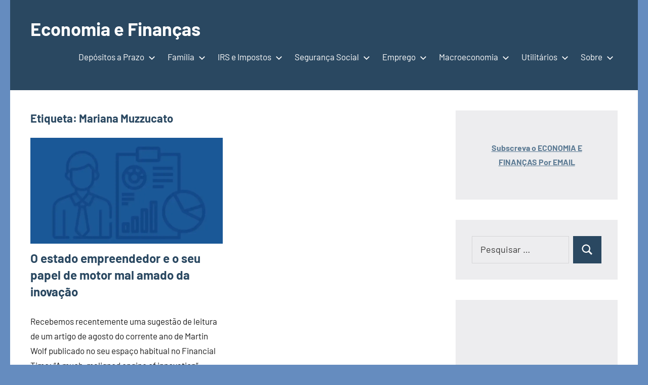

--- FILE ---
content_type: text/html; charset=UTF-8
request_url: https://economiafinancas.com/tag/mariana-muzzucato/
body_size: 26178
content:
<!DOCTYPE html>
<html lang="pt-PT">
<head>
<script data-wpfc-render="false">(function(){let events=["mousemove", "wheel", "scroll", "touchstart", "touchmove"];let fired=false;events.forEach(function(event){window.addEventListener(event, function(){if(fired===false){fired=true;setTimeout(function(){ (function(w,d,s,l,i){w[l]=w[l]||[];w[l].push({'gtm.start':
new Date().getTime(),event:'gtm.js'});var f=d.getElementsByTagName(s)[0],
j=d.createElement(s),dl=l!='dataLayer'?'&l='+l:'';j.async=true;j.src=
'https://www.googletagmanager.com/gtm.js?id='+i+dl;f.parentNode.insertBefore(j,f);
})(window,document,'script','dataLayer','GTM-WGHQWBKW'); }, 100);}},{once: true});});})();</script>
<meta charset="UTF-8">
<meta name="viewport" content="width=device-width, initial-scale=1">
<link rel="profile" href="https://gmpg.org/xfn/11">
<meta name='robots' content='index, follow, max-image-preview:large, max-snippet:-1, max-video-preview:-1'/>
<style>img:is([sizes="auto" i], [sizes^="auto," i]){contain-intrinsic-size:3000px 1500px}</style>
<title>Mariana Muzzucato - Economia e Finanças</title>
<meta name="description" content="Economia e Finanças: Depósitos a Prazo, IRS, Impostos, Crédito, Simuladores, Segurança Social, Poupança, Emprego, Orçamento do Estado, Finanças Pessoais"/>
<link rel="canonical" href="https://economiafinancas.com/tag/mariana-muzzucato/"/>
<meta property="og:locale" content="pt_PT"/>
<meta property="og:type" content="article"/>
<meta property="og:title" content="Mariana Muzzucato - Economia e Finanças"/>
<meta property="og:description" content="Economia e Finanças: Depósitos a Prazo, IRS, Impostos, Crédito, Simuladores, Segurança Social, Poupança, Emprego, Orçamento do Estado, Finanças Pessoais"/>
<meta property="og:url" content="https://economiafinancas.com/tag/mariana-muzzucato/"/>
<meta property="og:site_name" content="Economia e Finanças"/>
<meta property="og:image" content="https://i0.wp.com/economiafinancas.com/wp-content/uploads/2018/04/logotipo-economia-financas.png?fit=840%2C317&ssl=1"/>
<meta property="og:image:width" content="840"/>
<meta property="og:image:height" content="317"/>
<meta property="og:image:type" content="image/png"/>
<meta name="twitter:card" content="summary_large_image"/>
<meta name="twitter:site" content="@EcoFinT"/>
<script type="application/ld+json" class="yoast-schema-graph">{"@context":"https://schema.org","@graph":[{"@type":"CollectionPage","@id":"https://economiafinancas.com/tag/mariana-muzzucato/","url":"https://economiafinancas.com/tag/mariana-muzzucato/","name":"Mariana Muzzucato - Economia e Finanças","isPartOf":{"@id":"https://economiafinancas.com/#website"},"primaryImageOfPage":{"@id":"https://economiafinancas.com/tag/mariana-muzzucato/#primaryimage"},"image":{"@id":"https://economiafinancas.com/tag/mariana-muzzucato/#primaryimage"},"thumbnailUrl":"https://i0.wp.com/economiafinancas.com/wp-content/uploads/2018/08/fp.png?fit=1024%2C1024&ssl=1","description":"Economia e Finanças: Depósitos a Prazo, IRS, Impostos, Crédito, Simuladores, Segurança Social, Poupança, Emprego, Orçamento do Estado, Finanças Pessoais","breadcrumb":{"@id":"https://economiafinancas.com/tag/mariana-muzzucato/#breadcrumb"},"inLanguage":"pt-PT"},{"@type":"ImageObject","inLanguage":"pt-PT","@id":"https://economiafinancas.com/tag/mariana-muzzucato/#primaryimage","url":"https://i0.wp.com/economiafinancas.com/wp-content/uploads/2018/08/fp.png?fit=1024%2C1024&ssl=1","contentUrl":"https://i0.wp.com/economiafinancas.com/wp-content/uploads/2018/08/fp.png?fit=1024%2C1024&ssl=1","width":1024,"height":1024},{"@type":"BreadcrumbList","@id":"https://economiafinancas.com/tag/mariana-muzzucato/#breadcrumb","itemListElement":[{"@type":"ListItem","position":1,"name":"Início","item":"https://economiafinancas.com/"},{"@type":"ListItem","position":2,"name":"Mariana Muzzucato"}]},{"@type":"WebSite","@id":"https://economiafinancas.com/#website","url":"https://economiafinancas.com/","name":"Economia e Finanças","description":"Depósitos a Prazo, IRS, Finanças Pessoais, Calendários","publisher":{"@id":"https://economiafinancas.com/#organization"},"alternateName":"EcoFin","potentialAction":[{"@type":"SearchAction","target":{"@type":"EntryPoint","urlTemplate":"https://economiafinancas.com/?s={search_term_string}"},"query-input":{"@type":"PropertyValueSpecification","valueRequired":true,"valueName":"search_term_string"}}],"inLanguage":"pt-PT"},{"@type":"Organization","@id":"https://economiafinancas.com/#organization","name":"Economia e Finanças","url":"https://economiafinancas.com/","logo":{"@type":"ImageObject","inLanguage":"pt-PT","@id":"https://economiafinancas.com/#/schema/logo/image/","url":"https://i0.wp.com/economiafinancas.com/wp-content/uploads/2020/04/ECO_mini_r.png?fit=125%2C125&ssl=1","contentUrl":"https://i0.wp.com/economiafinancas.com/wp-content/uploads/2020/04/ECO_mini_r.png?fit=125%2C125&ssl=1","width":125,"height":125,"caption":"Economia e Finanças"},"image":{"@id":"https://economiafinancas.com/#/schema/logo/image/"},"sameAs":["https://www.facebook.com/economiafinancas/","https://x.com/EcoFinT","https://www.youtube.com/channel/UCHDyEjA4z1095qSsCP3gWYA"]}]}</script>
<link rel='dns-prefetch' href='//www.googletagmanager.com'/>
<link rel='dns-prefetch' href='//stats.wp.com'/>
<link rel='dns-prefetch' href='//pagead2.googlesyndication.com'/>
<link rel='dns-prefetch' href='//fundingchoicesmessages.google.com'/>
<link rel='preconnect' href='//i0.wp.com'/>
<link rel='preconnect' href='//c0.wp.com'/>
<link rel="alternate" type="application/rss+xml" title="Economia e Finanças &raquo; Feed" href="https://economiafinancas.com/feed/"/>
<link rel="alternate" type="application/rss+xml" title="Economia e Finanças &raquo; Feed de comentários" href="https://economiafinancas.com/comments/feed/"/>
<link rel="alternate" type="application/rss+xml" title="Feed de etiquetas Economia e Finanças &raquo; Mariana Muzzucato" href="https://economiafinancas.com/tag/mariana-muzzucato/feed/"/>
<link rel="stylesheet" type="text/css" href="//economiafinancas.com/wp-content/cache/wpfc-minified/eqn7bef0/6m662.css" media="all"/>
<link rel='stylesheet' id='wp-block-library-css' href='https://c0.wp.com/c/6.8.3/wp-includes/css/dist/block-library/style.min.css' type='text/css' media='all'/>
<style id='classic-theme-styles-inline-css'>.wp-block-button__link{color:#fff;background-color:#32373c;border-radius:9999px;box-shadow:none;text-decoration:none;padding:calc(.667em + 2px) calc(1.333em + 2px);font-size:1.125em}.wp-block-file__button{background:#32373c;color:#fff;text-decoration:none}</style>
<style id='global-styles-inline-css'>:root{--wp--preset--aspect-ratio--square:1;--wp--preset--aspect-ratio--4-3:4/3;--wp--preset--aspect-ratio--3-4:3/4;--wp--preset--aspect-ratio--3-2:3/2;--wp--preset--aspect-ratio--2-3:2/3;--wp--preset--aspect-ratio--16-9:16/9;--wp--preset--aspect-ratio--9-16:9/16;--wp--preset--color--black:#000000;--wp--preset--color--cyan-bluish-gray:#abb8c3;--wp--preset--color--white:#ffffff;--wp--preset--color--pale-pink:#f78da7;--wp--preset--color--vivid-red:#cf2e2e;--wp--preset--color--luminous-vivid-orange:#ff6900;--wp--preset--color--luminous-vivid-amber:#fcb900;--wp--preset--color--light-green-cyan:#7bdcb5;--wp--preset--color--vivid-green-cyan:#00d084;--wp--preset--color--pale-cyan-blue:#8ed1fc;--wp--preset--color--vivid-cyan-blue:#0693e3;--wp--preset--color--vivid-purple:#9b51e0;--wp--preset--color--primary:#2a4861;--wp--preset--color--secondary:#5d7b94;--wp--preset--color--tertiary:#90aec7;--wp--preset--color--accent:#60945d;--wp--preset--color--highlight:#915d94;--wp--preset--color--light-gray:#ededef;--wp--preset--color--gray:#84848f;--wp--preset--color--dark-gray:#24242f;--wp--preset--gradient--vivid-cyan-blue-to-vivid-purple:linear-gradient(135deg,rgba(6,147,227,1) 0%,rgb(155,81,224) 100%);--wp--preset--gradient--light-green-cyan-to-vivid-green-cyan:linear-gradient(135deg,rgb(122,220,180) 0%,rgb(0,208,130) 100%);--wp--preset--gradient--luminous-vivid-amber-to-luminous-vivid-orange:linear-gradient(135deg,rgba(252,185,0,1) 0%,rgba(255,105,0,1) 100%);--wp--preset--gradient--luminous-vivid-orange-to-vivid-red:linear-gradient(135deg,rgba(255,105,0,1) 0%,rgb(207,46,46) 100%);--wp--preset--gradient--very-light-gray-to-cyan-bluish-gray:linear-gradient(135deg,rgb(238,238,238) 0%,rgb(169,184,195) 100%);--wp--preset--gradient--cool-to-warm-spectrum:linear-gradient(135deg,rgb(74,234,220) 0%,rgb(151,120,209) 20%,rgb(207,42,186) 40%,rgb(238,44,130) 60%,rgb(251,105,98) 80%,rgb(254,248,76) 100%);--wp--preset--gradient--blush-light-purple:linear-gradient(135deg,rgb(255,206,236) 0%,rgb(152,150,240) 100%);--wp--preset--gradient--blush-bordeaux:linear-gradient(135deg,rgb(254,205,165) 0%,rgb(254,45,45) 50%,rgb(107,0,62) 100%);--wp--preset--gradient--luminous-dusk:linear-gradient(135deg,rgb(255,203,112) 0%,rgb(199,81,192) 50%,rgb(65,88,208) 100%);--wp--preset--gradient--pale-ocean:linear-gradient(135deg,rgb(255,245,203) 0%,rgb(182,227,212) 50%,rgb(51,167,181) 100%);--wp--preset--gradient--electric-grass:linear-gradient(135deg,rgb(202,248,128) 0%,rgb(113,206,126) 100%);--wp--preset--gradient--midnight:linear-gradient(135deg,rgb(2,3,129) 0%,rgb(40,116,252) 100%);--wp--preset--font-size--small:16px;--wp--preset--font-size--medium:24px;--wp--preset--font-size--large:36px;--wp--preset--font-size--x-large:42px;--wp--preset--font-size--extra-large:48px;--wp--preset--font-size--huge:64px;--wp--preset--spacing--20:0.44rem;--wp--preset--spacing--30:0.67rem;--wp--preset--spacing--40:1rem;--wp--preset--spacing--50:1.5rem;--wp--preset--spacing--60:2.25rem;--wp--preset--spacing--70:3.38rem;--wp--preset--spacing--80:5.06rem;--wp--preset--shadow--natural:6px 6px 9px rgba(0, 0, 0, 0.2);--wp--preset--shadow--deep:12px 12px 50px rgba(0, 0, 0, 0.4);--wp--preset--shadow--sharp:6px 6px 0px rgba(0, 0, 0, 0.2);--wp--preset--shadow--outlined:6px 6px 0px -3px rgba(255, 255, 255, 1), 6px 6px rgba(0, 0, 0, 1);--wp--preset--shadow--crisp:6px 6px 0px rgba(0, 0, 0, 1);}:where(.is-layout-flex){gap:0.5em;}:where(.is-layout-grid){gap:0.5em;}body .is-layout-flex{display:flex;}.is-layout-flex{flex-wrap:wrap;align-items:center;}.is-layout-flex > :is(*, div){margin:0;}body .is-layout-grid{display:grid;}.is-layout-grid > :is(*, div){margin:0;}:where(.wp-block-columns.is-layout-flex){gap:2em;}:where(.wp-block-columns.is-layout-grid){gap:2em;}:where(.wp-block-post-template.is-layout-flex){gap:1.25em;}:where(.wp-block-post-template.is-layout-grid){gap:1.25em;}.has-black-color{color:var(--wp--preset--color--black) !important;}.has-cyan-bluish-gray-color{color:var(--wp--preset--color--cyan-bluish-gray) !important;}.has-white-color{color:var(--wp--preset--color--white) !important;}.has-pale-pink-color{color:var(--wp--preset--color--pale-pink) !important;}.has-vivid-red-color{color:var(--wp--preset--color--vivid-red) !important;}.has-luminous-vivid-orange-color{color:var(--wp--preset--color--luminous-vivid-orange) !important;}.has-luminous-vivid-amber-color{color:var(--wp--preset--color--luminous-vivid-amber) !important;}.has-light-green-cyan-color{color:var(--wp--preset--color--light-green-cyan) !important;}.has-vivid-green-cyan-color{color:var(--wp--preset--color--vivid-green-cyan) !important;}.has-pale-cyan-blue-color{color:var(--wp--preset--color--pale-cyan-blue) !important;}.has-vivid-cyan-blue-color{color:var(--wp--preset--color--vivid-cyan-blue) !important;}.has-vivid-purple-color{color:var(--wp--preset--color--vivid-purple) !important;}.has-black-background-color{background-color:var(--wp--preset--color--black) !important;}.has-cyan-bluish-gray-background-color{background-color:var(--wp--preset--color--cyan-bluish-gray) !important;}.has-white-background-color{background-color:var(--wp--preset--color--white) !important;}.has-pale-pink-background-color{background-color:var(--wp--preset--color--pale-pink) !important;}.has-vivid-red-background-color{background-color:var(--wp--preset--color--vivid-red) !important;}.has-luminous-vivid-orange-background-color{background-color:var(--wp--preset--color--luminous-vivid-orange) !important;}.has-luminous-vivid-amber-background-color{background-color:var(--wp--preset--color--luminous-vivid-amber) !important;}.has-light-green-cyan-background-color{background-color:var(--wp--preset--color--light-green-cyan) !important;}.has-vivid-green-cyan-background-color{background-color:var(--wp--preset--color--vivid-green-cyan) !important;}.has-pale-cyan-blue-background-color{background-color:var(--wp--preset--color--pale-cyan-blue) !important;}.has-vivid-cyan-blue-background-color{background-color:var(--wp--preset--color--vivid-cyan-blue) !important;}.has-vivid-purple-background-color{background-color:var(--wp--preset--color--vivid-purple) !important;}.has-black-border-color{border-color:var(--wp--preset--color--black) !important;}.has-cyan-bluish-gray-border-color{border-color:var(--wp--preset--color--cyan-bluish-gray) !important;}.has-white-border-color{border-color:var(--wp--preset--color--white) !important;}.has-pale-pink-border-color{border-color:var(--wp--preset--color--pale-pink) !important;}.has-vivid-red-border-color{border-color:var(--wp--preset--color--vivid-red) !important;}.has-luminous-vivid-orange-border-color{border-color:var(--wp--preset--color--luminous-vivid-orange) !important;}.has-luminous-vivid-amber-border-color{border-color:var(--wp--preset--color--luminous-vivid-amber) !important;}.has-light-green-cyan-border-color{border-color:var(--wp--preset--color--light-green-cyan) !important;}.has-vivid-green-cyan-border-color{border-color:var(--wp--preset--color--vivid-green-cyan) !important;}.has-pale-cyan-blue-border-color{border-color:var(--wp--preset--color--pale-cyan-blue) !important;}.has-vivid-cyan-blue-border-color{border-color:var(--wp--preset--color--vivid-cyan-blue) !important;}.has-vivid-purple-border-color{border-color:var(--wp--preset--color--vivid-purple) !important;}.has-vivid-cyan-blue-to-vivid-purple-gradient-background{background:var(--wp--preset--gradient--vivid-cyan-blue-to-vivid-purple) !important;}.has-light-green-cyan-to-vivid-green-cyan-gradient-background{background:var(--wp--preset--gradient--light-green-cyan-to-vivid-green-cyan) !important;}.has-luminous-vivid-amber-to-luminous-vivid-orange-gradient-background{background:var(--wp--preset--gradient--luminous-vivid-amber-to-luminous-vivid-orange) !important;}.has-luminous-vivid-orange-to-vivid-red-gradient-background{background:var(--wp--preset--gradient--luminous-vivid-orange-to-vivid-red) !important;}.has-very-light-gray-to-cyan-bluish-gray-gradient-background{background:var(--wp--preset--gradient--very-light-gray-to-cyan-bluish-gray) !important;}.has-cool-to-warm-spectrum-gradient-background{background:var(--wp--preset--gradient--cool-to-warm-spectrum) !important;}.has-blush-light-purple-gradient-background{background:var(--wp--preset--gradient--blush-light-purple) !important;}.has-blush-bordeaux-gradient-background{background:var(--wp--preset--gradient--blush-bordeaux) !important;}.has-luminous-dusk-gradient-background{background:var(--wp--preset--gradient--luminous-dusk) !important;}.has-pale-ocean-gradient-background{background:var(--wp--preset--gradient--pale-ocean) !important;}.has-electric-grass-gradient-background{background:var(--wp--preset--gradient--electric-grass) !important;}.has-midnight-gradient-background{background:var(--wp--preset--gradient--midnight) !important;}.has-small-font-size{font-size:var(--wp--preset--font-size--small) !important;}.has-medium-font-size{font-size:var(--wp--preset--font-size--medium) !important;}.has-large-font-size{font-size:var(--wp--preset--font-size--large) !important;}.has-x-large-font-size{font-size:var(--wp--preset--font-size--x-large) !important;}:where(.wp-block-post-template.is-layout-flex){gap:1.25em;}:where(.wp-block-post-template.is-layout-grid){gap:1.25em;}:where(.wp-block-columns.is-layout-flex){gap:2em;}:where(.wp-block-columns.is-layout-grid){gap:2em;}:root :where(.wp-block-pullquote){font-size:1.5em;line-height:1.6;}</style>
<link rel="stylesheet" type="text/css" href="//economiafinancas.com/wp-content/cache/wpfc-minified/98wwx96m/e7ubd.css" media="all"/>
<script data-wpfc-render="false">(function(){let events=["mousemove", "wheel", "scroll", "touchstart", "touchmove"];let fired=false;events.forEach(function(event){window.addEventListener(event, function(){if(fired===false){fired=true;setTimeout(function(){ (function(d,s){var f=d.getElementsByTagName(s)[0];j=d.createElement(s);j.setAttribute('type', 'text/javascript');j.setAttribute('src', 'https://www.googletagmanager.com/gtag/js?id=GT-TNPX7QG');j.setAttribute('id', 'google_gtagjs-js');f.parentNode.insertBefore(j,f);})(document,'script'); }, 200);}},{once: true});});})();</script>
<link rel="https://api.w.org/" href="https://economiafinancas.com/wp-json/"/><link rel="alternate" title="JSON" type="application/json" href="https://economiafinancas.com/wp-json/wp/v2/tags/3398"/> <meta name="follow.[base64]" content="DtC0NgMwlx1QaBPg32WL"/><meta name="generator" content="Site Kit by Google 1.165.0"/>		
<style>img#wpstats{display:none}</style>
<style>.cmplz-hidden{display:none !important;}</style>
<meta name="google-adsense-platform-account" content="ca-host-pub-2644536267352236">
<meta name="google-adsense-platform-domain" content="sitekit.withgoogle.com">
<style id="custom-background-css">body.custom-background{background-color:#658cbf;}</style>
<script data-wpfc-render="false">(function(){let events=["mousemove", "wheel", "scroll", "touchstart", "touchmove"];let fired=false;events.forEach(function(event){window.addEventListener(event, function(){if(fired===false){fired=true;setTimeout(function(){
(function(w, d, s, l, i){
w[l]=w[l]||[];
w[l].push({'gtm.start': new Date().getTime(), event: 'gtm.js'});
var f=d.getElementsByTagName(s)[0],
j=d.createElement(s), dl=l!='dataLayer' ? '&l=' + l:'';
j.async=true;
j.src='https://www.googletagmanager.com/gtm.js?id=' + i + dl;
f.parentNode.insertBefore(j, f);
})(window, document, 'script', 'dataLayer', 'GTM-WGHQWBKW');
}, 300);}},{once: true});});})();</script>
<script async="async" src="https://pagead2.googlesyndication.com/pagead/js/adsbygoogle.js?client=ca-pub-9776823850178859&amp;host=ca-host-pub-2644536267352236" crossorigin="anonymous"></script>
<link rel="icon" href="https://i0.wp.com/economiafinancas.com/wp-content/uploads/2018/07/cropped-artigos-1.png?fit=32%2C32&#038;ssl=1" sizes="32x32"/>
<link rel="icon" href="https://i0.wp.com/economiafinancas.com/wp-content/uploads/2018/07/cropped-artigos-1.png?fit=192%2C192&#038;ssl=1" sizes="192x192"/>
<link rel="apple-touch-icon" href="https://i0.wp.com/economiafinancas.com/wp-content/uploads/2018/07/cropped-artigos-1.png?fit=180%2C180&#038;ssl=1"/>
<meta name="msapplication-TileImage" content="https://i0.wp.com/economiafinancas.com/wp-content/uploads/2018/07/cropped-artigos-1.png?fit=270%2C270&#038;ssl=1"/>
<script data-wpfc-render="false">var Wpfcll={s:[],osl:0,scroll:false,i:function(){Wpfcll.ss();window.addEventListener('load',function(){let observer=new MutationObserver(mutationRecords=>{Wpfcll.osl=Wpfcll.s.length;Wpfcll.ss();if(Wpfcll.s.length > Wpfcll.osl){Wpfcll.ls(false);}});observer.observe(document.getElementsByTagName("html")[0],{childList:true,attributes:true,subtree:true,attributeFilter:["src"],attributeOldValue:false,characterDataOldValue:false});Wpfcll.ls(true);});window.addEventListener('scroll',function(){Wpfcll.scroll=true;Wpfcll.ls(false);});window.addEventListener('resize',function(){Wpfcll.scroll=true;Wpfcll.ls(false);});window.addEventListener('click',function(){Wpfcll.scroll=true;Wpfcll.ls(false);});},c:function(e,pageload){var w=document.documentElement.clientHeight || body.clientHeight;var n=0;if(pageload){n=0;}else{n=(w > 800) ? 800:200;n=Wpfcll.scroll ? 800:n;}var er=e.getBoundingClientRect();var t=0;var p=e.parentNode ? e.parentNode:false;if(typeof p.getBoundingClientRect=="undefined"){var pr=false;}else{var pr=p.getBoundingClientRect();}if(er.x==0 && er.y==0){for(var i=0;i < 10;i++){if(p){if(pr.x==0 && pr.y==0){if(p.parentNode){p=p.parentNode;}if(typeof p.getBoundingClientRect=="undefined"){pr=false;}else{pr=p.getBoundingClientRect();}}else{t=pr.top;break;}}};}else{t=er.top;}if(w - t+n > 0){return true;}return false;},r:function(e,pageload){var s=this;var oc,ot;try{oc=e.getAttribute("data-wpfc-original-src");ot=e.getAttribute("data-wpfc-original-srcset");originalsizes=e.getAttribute("data-wpfc-original-sizes");if(s.c(e,pageload)){if(oc || ot){if(e.tagName=="DIV" || e.tagName=="A" || e.tagName=="SPAN"){e.style.backgroundImage="url("+oc+")";e.removeAttribute("data-wpfc-original-src");e.removeAttribute("data-wpfc-original-srcset");e.removeAttribute("onload");}else{if(oc){e.setAttribute('src',oc);}if(ot){e.setAttribute('srcset',ot);}if(originalsizes){e.setAttribute('sizes',originalsizes);}if(e.getAttribute("alt") && e.getAttribute("alt")=="blank"){e.removeAttribute("alt");}e.removeAttribute("data-wpfc-original-src");e.removeAttribute("data-wpfc-original-srcset");e.removeAttribute("data-wpfc-original-sizes");e.removeAttribute("onload");if(e.tagName=="IFRAME"){var y="https://www.youtube.com/embed/";if(navigator.userAgent.match(/\sEdge?\/\d/i)){e.setAttribute('src',e.getAttribute("src").replace(/.+\/templates\/youtube\.html\#/,y));}e.onload=function(){if(typeof window.jQuery !="undefined"){if(jQuery.fn.fitVids){jQuery(e).parent().fitVids({customSelector:"iframe[src]"});}}var s=e.getAttribute("src").match(/templates\/youtube\.html\#(.+)/);if(s){try{var i=e.contentDocument || e.contentWindow;if(i.location.href=="about:blank"){e.setAttribute('src',y+s[1]);}}catch(err){e.setAttribute('src',y+s[1]);}}}}}}else{if(e.tagName=="NOSCRIPT"){if(typeof window.jQuery !="undefined"){if(jQuery(e).attr("data-type")=="wpfc"){e.removeAttribute("data-type");jQuery(e).after(jQuery(e).text());}}}}}}catch(error){console.log(error);console.log("==>",e);}},ss:function(){var i=Array.prototype.slice.call(document.getElementsByTagName("img"));var f=Array.prototype.slice.call(document.getElementsByTagName("iframe"));var d=Array.prototype.slice.call(document.getElementsByTagName("div"));var a=Array.prototype.slice.call(document.getElementsByTagName("a"));var s=Array.prototype.slice.call(document.getElementsByTagName("span"));var n=Array.prototype.slice.call(document.getElementsByTagName("noscript"));this.s=i.concat(f).concat(d).concat(a).concat(s).concat(n);},ls:function(pageload){var s=this;[].forEach.call(s.s,function(e,index){s.r(e,pageload);});}};document.addEventListener('DOMContentLoaded',function(){wpfci();});function wpfci(){Wpfcll.i();}</script>
</head>
<body data-rsssl=1 data-cmplz=2 class="archive tag tag-mariana-muzzucato tag-3398 custom-background wp-embed-responsive wp-theme-occasio centered-theme-layout has-sidebar site-description-hidden blog-layout-two-column-grid date-hidden author-hidden categories-hidden comments-hidden is-blog-page hfeed">
<noscript><iframe onload="Wpfcll.r(this,true);" data-wpfc-original-src="https://www.googletagmanager.com/ns.html?id=GTM-WGHQWBKW"
height="0" width="0" style="display:none;visibility:hidden"></iframe></noscript>
<noscript>
<iframe onload="Wpfcll.r(this,true);" data-wpfc-original-src="https://www.googletagmanager.com/ns.html?id=GTM-WGHQWBKW" height="0" width="0" style="display:none;visibility:hidden"></iframe>
</noscript>
<div id="page" class="site">
<a class="skip-link screen-reader-text" href="#content">Saltar para o conteúdo</a>
<header id="masthead" class="site-header" role="banner">
<div class="header-main">
<div class="site-branding"> <p class="site-title"><a href="https://economiafinancas.com/" rel="home">Economia e Finanças</a></p> <p class="site-description">Depósitos a Prazo, IRS, Finanças Pessoais, Calendários</p></div><button class="primary-menu-toggle menu-toggle" aria-controls="primary-menu" aria-expanded="false" >
<svg class="icon icon-menu" aria-hidden="true" role="img"> <use xlink:href="https://economiafinancas.com/wp-content/themes/occasio/assets/icons/genericons-neue.svg#menu"></use> </svg><svg class="icon icon-close" aria-hidden="true" role="img"> <use xlink:href="https://economiafinancas.com/wp-content/themes/occasio/assets/icons/genericons-neue.svg#close"></use> </svg>		<span class="menu-toggle-text">Menu</span>
</button>
<div class="primary-navigation"> <nav id="site-navigation" class="main-navigation" role="navigation" aria-label="Menu principal"> <ul id="primary-menu" class="menu"><li id="menu-item-61855" class="menu-item menu-item-type-post_type menu-item-object-page menu-item-has-children menu-item-61855"><a href="https://economiafinancas.com/taxas-de-juro-depositos-a-prazo/">Depósitos a Prazo<svg class="icon icon-expand" aria-hidden="true" role="img"> <use xlink:href="https://economiafinancas.com/wp-content/themes/occasio/assets/icons/genericons-neue.svg#expand"></use> </svg></a> <ul class="sub-menu"> <li id="menu-item-61985" class="menu-item menu-item-type-post_type menu-item-object-page menu-item-61985"><a href="https://economiafinancas.com/taxas-de-juro-depositos-a-prazo/">Melhores Depósitos a Prazo &#8211; Excel</a></li> <li id="menu-item-61982" class="menu-item menu-item-type-post_type menu-item-object-page menu-item-61982"><a href="https://economiafinancas.com/depositos-a-prazo-a-3-meses/">Depósitos a prazo a 3 meses</a></li> <li id="menu-item-61983" class="menu-item menu-item-type-post_type menu-item-object-page menu-item-61983"><a href="https://economiafinancas.com/depositos-a-prazo-a-6-meses/">Depósitos a Prazo a 6 meses</a></li> <li id="menu-item-61981" class="menu-item menu-item-type-post_type menu-item-object-page menu-item-61981"><a href="https://economiafinancas.com/depositos-a-prazo-a-12-meses/">Depósitos a Prazo a 12 meses</a></li> <li id="menu-item-61984" class="menu-item menu-item-type-post_type menu-item-object-page menu-item-61984"><a href="https://economiafinancas.com/depositos-a-prazo-a-mais-de-12-meses/">Depósitos a prazo a mais de 12 meses</a></li> <li id="menu-item-61635" class="menu-item menu-item-type-taxonomy menu-item-object-category menu-item-61635"><a href="https://economiafinancas.com/category/depositos-a-prazo/">Depósitos a Prazo &#8211; Artigos</a></li> <li id="menu-item-61636" class="menu-item menu-item-type-taxonomy menu-item-object-category menu-item-61636"><a href="https://economiafinancas.com/category/depositos-a-prazo/certificados-de-aforro-e-poupanca/">Certificados de Aforro e Poupança</a></li> </ul> </li> <li id="menu-item-61641" class="menu-item menu-item-type-taxonomy menu-item-object-category menu-item-has-children menu-item-61641"><a href="https://economiafinancas.com/category/familia/">Família<svg class="icon icon-expand" aria-hidden="true" role="img"> <use xlink:href="https://economiafinancas.com/wp-content/themes/occasio/assets/icons/genericons-neue.svg#expand"></use> </svg></a> <ul class="sub-menu"> <li id="menu-item-61648" class="menu-item menu-item-type-taxonomy menu-item-object-category menu-item-61648"><a href="https://economiafinancas.com/category/familia/salario-e-irs/">Salário e IRS</a></li> <li id="menu-item-61642" class="menu-item menu-item-type-taxonomy menu-item-object-category menu-item-61642"><a href="https://economiafinancas.com/category/familia/abonos-e-subsidios/">Abonos e Subsídios</a></li> <li id="menu-item-61647" class="menu-item menu-item-type-taxonomy menu-item-object-category menu-item-61647"><a href="https://economiafinancas.com/category/familia/financas-pessoais/">Finanças Pessoais</a></li> <li id="menu-item-61644" class="menu-item menu-item-type-taxonomy menu-item-object-category menu-item-61644"><a href="https://economiafinancas.com/category/familia/credito/">Crédito</a></li> <li id="menu-item-62336" class="menu-item menu-item-type-taxonomy menu-item-object-category menu-item-62336"><a href="https://economiafinancas.com/category/familia/habitacao/">Habitação</a></li> <li id="menu-item-61646" class="menu-item menu-item-type-taxonomy menu-item-object-category menu-item-61646"><a href="https://economiafinancas.com/category/familia/escola/">Escola</a></li> <li id="menu-item-61645" class="menu-item menu-item-type-taxonomy menu-item-object-category menu-item-61645"><a href="https://economiafinancas.com/category/familia/direito-do-consumidor/">Direito do Consumidor</a></li> </ul> </li> <li id="menu-item-62000" class="menu-item menu-item-type-post_type menu-item-object-page menu-item-has-children menu-item-62000"><a href="https://economiafinancas.com/imposto-sobre-rendimento/">IRS e Impostos<svg class="icon icon-expand" aria-hidden="true" role="img"> <use xlink:href="https://economiafinancas.com/wp-content/themes/occasio/assets/icons/genericons-neue.svg#expand"></use> </svg></a> <ul class="sub-menu"> <li id="menu-item-61653" class="menu-item menu-item-type-taxonomy menu-item-object-category menu-item-61653"><a href="https://economiafinancas.com/category/irs-e-impostos/irs/">IRS</a></li> <li id="menu-item-61654" class="menu-item menu-item-type-taxonomy menu-item-object-category menu-item-61654"><a href="https://economiafinancas.com/category/irs-e-impostos/iva/">IVA</a></li> <li id="menu-item-61655" class="menu-item menu-item-type-taxonomy menu-item-object-category menu-item-61655"><a href="https://economiafinancas.com/category/irs-e-impostos/simulador-irs/">Simulador IRS</a></li> <li id="menu-item-61952" class="menu-item menu-item-type-post_type menu-item-object-page menu-item-has-children menu-item-61952"><a href="https://economiafinancas.com/escaloes-do-irs/">Escalões do IRS<svg class="icon icon-expand" aria-hidden="true" role="img"> <use xlink:href="https://economiafinancas.com/wp-content/themes/occasio/assets/icons/genericons-neue.svg#expand"></use> </svg></a> <ul class="sub-menu"> <li id="menu-item-62002" class="menu-item menu-item-type-post_type menu-item-object-page menu-item-62002"><a href="https://economiafinancas.com/escaloes-do-irs/">Escalões do IRS</a></li> <li id="menu-item-61652" class="menu-item menu-item-type-taxonomy menu-item-object-category menu-item-61652"><a href="https://economiafinancas.com/category/irs-e-impostos/escaloes-irs/">Escalões IRS- Artigos</a></li> </ul> </li> <li id="menu-item-62001" class="menu-item menu-item-type-post_type menu-item-object-page menu-item-has-children menu-item-62001"><a href="https://economiafinancas.com/tabelas-do-irs/">Tabelas do IRS<svg class="icon icon-expand" aria-hidden="true" role="img"> <use xlink:href="https://economiafinancas.com/wp-content/themes/occasio/assets/icons/genericons-neue.svg#expand"></use> </svg></a> <ul class="sub-menu"> <li id="menu-item-61953" class="menu-item menu-item-type-post_type menu-item-object-page menu-item-61953"><a href="https://economiafinancas.com/tabelas-do-irs/">Tabelas do IRS</a></li> <li id="menu-item-61656" class="menu-item menu-item-type-taxonomy menu-item-object-category menu-item-61656"><a href="https://economiafinancas.com/category/irs-e-impostos/tabela-irs/">Tabela IRS &#8211; Artigos</a></li> </ul> </li> <li id="menu-item-61990" class="menu-item menu-item-type-post_type menu-item-object-page menu-item-has-children menu-item-61990"><a href="https://economiafinancas.com/deducoes-irs/">Deduções IRS<svg class="icon icon-expand" aria-hidden="true" role="img"> <use xlink:href="https://economiafinancas.com/wp-content/themes/occasio/assets/icons/genericons-neue.svg#expand"></use> </svg></a> <ul class="sub-menu"> <li id="menu-item-61651" class="menu-item menu-item-type-taxonomy menu-item-object-category menu-item-61651"><a href="https://economiafinancas.com/category/irs-e-impostos/deducoes-irs/">Deduções IRS &#8211; Artigos</a></li> <li id="menu-item-61954" class="menu-item menu-item-type-post_type menu-item-object-page menu-item-61954"><a href="https://economiafinancas.com/deducoes-irs-2017/">Deduções IRS 2017</a></li> <li id="menu-item-61955" class="menu-item menu-item-type-post_type menu-item-object-page menu-item-61955"><a href="https://economiafinancas.com/deducoes-irs-2016/">Deduções IRS 2016</a></li> <li id="menu-item-61957" class="menu-item menu-item-type-post_type menu-item-object-page menu-item-61957"><a href="https://economiafinancas.com/deducoes-irs-2015/">Deduções IRS 2015</a></li> <li id="menu-item-61964" class="menu-item menu-item-type-post_type menu-item-object-page menu-item-61964"><a href="https://economiafinancas.com/deducoes-irs-anos-anteriores/">Deduções IRS Anos anteriores</a></li> </ul> </li> <li id="menu-item-61665" class="menu-item menu-item-type-taxonomy menu-item-object-category menu-item-has-children menu-item-61665"><a href="https://economiafinancas.com/category/fiscalidade/">Fiscalidade<svg class="icon icon-expand" aria-hidden="true" role="img"> <use xlink:href="https://economiafinancas.com/wp-content/themes/occasio/assets/icons/genericons-neue.svg#expand"></use> </svg></a> <ul class="sub-menu"> <li id="menu-item-61667" class="menu-item menu-item-type-taxonomy menu-item-object-category menu-item-61667"><a href="https://economiafinancas.com/category/fiscalidade/estatutos-beneficios-fiscais/">Estatutos Benefícios Fiscais</a></li> <li id="menu-item-61666" class="menu-item menu-item-type-taxonomy menu-item-object-category menu-item-61666"><a href="https://economiafinancas.com/category/fiscalidade/codigos-fiscais-e-tributarios/">Códigos Fiscais e Tributários</a></li> <li id="menu-item-61948" class="menu-item menu-item-type-post_type menu-item-object-page menu-item-61948"><a href="https://economiafinancas.com/codigos-das-freguesias-e-dos-servicos-de-financas/">Códigos das Freguesias e dos Serviços de Finanças</a></li> </ul> </li> <li id="menu-item-61650" class="menu-item menu-item-type-taxonomy menu-item-object-category menu-item-61650"><a href="https://economiafinancas.com/category/irs-e-impostos/consignacao-irs/">Consignação IRS</a></li> <li id="menu-item-61951" class="menu-item menu-item-type-post_type menu-item-object-page menu-item-61951"><a href="https://economiafinancas.com/lista-de-concelhos-que-devolvem-irs/">Lista de Concelhos que Devolvem IRS</a></li> </ul> </li> <li id="menu-item-61657" class="menu-item menu-item-type-taxonomy menu-item-object-category menu-item-has-children menu-item-61657"><a href="https://economiafinancas.com/category/seguranca-social/">Segurança Social<svg class="icon icon-expand" aria-hidden="true" role="img"> <use xlink:href="https://economiafinancas.com/wp-content/themes/occasio/assets/icons/genericons-neue.svg#expand"></use> </svg></a> <ul class="sub-menu"> <li id="menu-item-61659" class="menu-item menu-item-type-taxonomy menu-item-object-category menu-item-61659"><a href="https://economiafinancas.com/category/seguranca-social/reforma/">Reforma</a></li> <li id="menu-item-61658" class="menu-item menu-item-type-taxonomy menu-item-object-category menu-item-61658"><a href="https://economiafinancas.com/category/seguranca-social/trabalhadores-independentes/">Trabalhadores Independentes</a></li> <li id="menu-item-61661" class="menu-item menu-item-type-taxonomy menu-item-object-category menu-item-61661"><a href="https://economiafinancas.com/category/seguranca-social/trabalhadores-por-conta-de-outrem/">Trabalhadores por conta de outrem</a></li> </ul> </li> <li id="menu-item-61662" class="menu-item menu-item-type-taxonomy menu-item-object-category menu-item-has-children menu-item-61662"><a href="https://economiafinancas.com/category/emprego/">Emprego<svg class="icon icon-expand" aria-hidden="true" role="img"> <use xlink:href="https://economiafinancas.com/wp-content/themes/occasio/assets/icons/genericons-neue.svg#expand"></use> </svg></a> <ul class="sub-menu"> <li id="menu-item-61663" class="menu-item menu-item-type-taxonomy menu-item-object-category menu-item-61663"><a href="https://economiafinancas.com/category/emprego/mercado/">Mercado do Trabalho</a></li> <li id="menu-item-61664" class="menu-item menu-item-type-taxonomy menu-item-object-category menu-item-61664"><a href="https://economiafinancas.com/category/emprego/ofertas-de-emprego/">Ofertas de emprego</a></li> </ul> </li> <li id="menu-item-61668" class="menu-item menu-item-type-taxonomy menu-item-object-category menu-item-has-children menu-item-61668"><a href="https://economiafinancas.com/category/macroeconomia/">Macroeconomia<svg class="icon icon-expand" aria-hidden="true" role="img"> <use xlink:href="https://economiafinancas.com/wp-content/themes/occasio/assets/icons/genericons-neue.svg#expand"></use> </svg></a> <ul class="sub-menu"> <li id="menu-item-61670" class="menu-item menu-item-type-taxonomy menu-item-object-category menu-item-61670"><a href="https://economiafinancas.com/category/macroeconomia/outlook-economico/">Outlook Económico</a></li> <li id="menu-item-61669" class="menu-item menu-item-type-taxonomy menu-item-object-category menu-item-61669"><a href="https://economiafinancas.com/category/macroeconomia/dados-e-estatisticas/">Dados e Estatísticas</a></li> </ul> </li> <li id="menu-item-61671" class="menu-item menu-item-type-taxonomy menu-item-object-category menu-item-has-children menu-item-61671"><a href="https://economiafinancas.com/category/utilitarios/">Utilitários<svg class="icon icon-expand" aria-hidden="true" role="img"> <use xlink:href="https://economiafinancas.com/wp-content/themes/occasio/assets/icons/genericons-neue.svg#expand"></use> </svg></a> <ul class="sub-menu"> <li id="menu-item-61675" class="menu-item menu-item-type-taxonomy menu-item-object-category menu-item-61675"><a href="https://economiafinancas.com/category/utilitarios/informacoes/">Informações</a></li> <li id="menu-item-61949" class="menu-item menu-item-type-post_type menu-item-object-page menu-item-has-children menu-item-61949"><a href="https://economiafinancas.com/simuladores/">Simuladores<svg class="icon icon-expand" aria-hidden="true" role="img"> <use xlink:href="https://economiafinancas.com/wp-content/themes/occasio/assets/icons/genericons-neue.svg#expand"></use> </svg></a> <ul class="sub-menu"> <li id="menu-item-61986" class="menu-item menu-item-type-post_type menu-item-object-page menu-item-61986"><a href="https://economiafinancas.com/simuladores/">Simuladores</a></li> <li id="menu-item-61677" class="menu-item menu-item-type-taxonomy menu-item-object-category menu-item-61677"><a href="https://economiafinancas.com/category/utilitarios/simuladores/">Simuladores &#8211; Artigos</a></li> </ul> </li> <li id="menu-item-61672" class="menu-item menu-item-type-taxonomy menu-item-object-category menu-item-61672"><a href="https://economiafinancas.com/category/utilitarios/calendario/">Calendário</a></li> <li id="menu-item-61674" class="menu-item menu-item-type-taxonomy menu-item-object-category menu-item-61674"><a href="https://economiafinancas.com/category/utilitarios/glossario/">Glossário</a></li> <li id="menu-item-61678" class="menu-item menu-item-type-taxonomy menu-item-object-category menu-item-61678"><a href="https://economiafinancas.com/category/utilitarios/taxas-de-cambio/">Taxas de Cambio</a></li> <li id="menu-item-61673" class="menu-item menu-item-type-taxonomy menu-item-object-category menu-item-61673"><a href="https://economiafinancas.com/category/utilitarios/euribor/">Euribor</a></li> <li id="menu-item-61676" class="menu-item menu-item-type-taxonomy menu-item-object-category menu-item-61676"><a href="https://economiafinancas.com/category/utilitarios/instituicoes-financeiras/">Instituições Financeiras</a></li> </ul> </li> <li id="menu-item-82718" class="menu-item menu-item-type-post_type menu-item-object-page menu-item-has-children menu-item-82718"><a href="https://economiafinancas.com/sobre-regras-de-uso/">Sobre<svg class="icon icon-expand" aria-hidden="true" role="img"> <use xlink:href="https://economiafinancas.com/wp-content/themes/occasio/assets/icons/genericons-neue.svg#expand"></use> </svg></a> <ul class="sub-menu"> <li id="menu-item-61956" class="menu-item menu-item-type-post_type menu-item-object-page menu-item-61956"><a href="https://economiafinancas.com/caixa-sugestoes/">Contacto</a></li> <li id="menu-item-84809" class="menu-item menu-item-type-post_type menu-item-object-page menu-item-privacy-policy menu-item-84809"><a rel="privacy-policy" href="https://economiafinancas.com/termos-e-condicoes/">Termos e Condições</a></li> <li id="menu-item-84838" class="menu-item menu-item-type-custom menu-item-object-custom menu-item-84838"><a href="https://economiafinancas.com/politica-de-cookies/?cmplz_region_redirect=true">Política de Cookies</a></li> </ul> </li> </ul> </nav></div></div></header>
<div id="content" class="site-content">
<main id="main" class="site-main" role="main">
<header class="archive-header entry-header">
<h1 class="archive-title entry-title">Etiqueta: <span>Mariana Muzzucato</span></h1>			
</header>
<div id="post-wrapper" class="post-wrapper">
<article id="post-32671" class="post-32671 post type-post status-publish format-standard has-post-thumbnail hentry category-financas-pessoais tag-empreendedorismo tag-investimento-publico tag-mariana-muzzucato tag-martin-wolf">
<figure class="post-image post-image-archives">
<a class="wp-post-image-link" href="https://economiafinancas.com/2013/o-estado-empreendedor-e-o-seu-papel-de-motor-mal-amado-da-inovacao/" rel="bookmark" aria-hidden="true">
<img width="800" height="440" src="https://i0.wp.com/economiafinancas.com/wp-content/uploads/2018/08/fp.png?resize=800%2C440&amp;ssl=1" class="attachment-post-thumbnail size-post-thumbnail wp-post-image" alt="" decoding="async" fetchpriority="high"/>				</a>
</figure>
<header class="post-header entry-header">
<h2 class="post-title entry-title"><a href="https://economiafinancas.com/2013/o-estado-empreendedor-e-o-seu-papel-de-motor-mal-amado-da-inovacao/" rel="bookmark">O estado empreendedor e o seu papel de motor mal amado da inovação</a></h2>
<div class="entry-meta"><div class="entry-categories"> <ul class="post-categories"> <li><a href="https://economiafinancas.com/category/familia/financas-pessoais/" rel="category tag">Finanças Pessoais</a></li></ul></div><span class="posted-on"><a href="https://economiafinancas.com/2013/o-estado-empreendedor-e-o-seu-papel-de-motor-mal-amado-da-inovacao/" rel="bookmark"><time class="entry-date published updated" datetime="2013-11-05T10:07:17+00:00">5 Novembro, 2013</time></a></span><span class="posted-by"> <span class="author vcard"><a class="url fn n" href="https://economiafinancas.com/author/rui-cerdeira-branco/" title="Ver todos os artigos de Economia e Finanças" rel="author">Economia e Finanças</a></span></span><span class="entry-comments"> <a href="https://economiafinancas.com/2013/o-estado-empreendedor-e-o-seu-papel-de-motor-mal-amado-da-inovacao/#comments">1 comentário</a></span></div></header>
<div class="entry-content entry-excerpt"> <p>Recebemos recentemente uma sugestão de leitura de um artigo de agosto do corrente ano de Martin Wolf publicado no seu espaço habitual no Financial Time: &#8220;A much-maligned engine of innovation&#8220;. Trata-se de uma crónica onde discorre sobre um livro recente (The (&#8230;)</p> <a href="https://economiafinancas.com/2013/o-estado-empreendedor-e-o-seu-papel-de-motor-mal-amado-da-inovacao/" class="more-link">Ler mais</a></div></article></div></main>
<section id="secondary" class="sidebar widget-area" role="complementary">
<div id="block-15" class="widget widget_block"><p style="text-align:center"> <a href="https://follow.it/economia-e-financas?pub"target="_blank"><b>Subscreva o ECONOMIA E FINANÇAS Por EMAIL</p><p style="text-align:center"> </b></a> </p></div><div id="search-3" class="widget widget_search"> <form role="search" method="get" class="search-form" action="https://economiafinancas.com/"> <label> <span class="screen-reader-text">Pesquisar por:</span> <input type="search" class="search-field" placeholder="Pesquisar &hellip;" value="" name="s" title="Pesquisar por:" /> </label> <button type="submit" class="search-submit"> <svg class="icon icon-search" aria-hidden="true" role="img"> <use xlink:href="https://economiafinancas.com/wp-content/themes/occasio/assets/icons/genericons-neue.svg#search"></use> </svg> <span class="screen-reader-text">Pesquisar</span> </button> </form></div><div id="block-14" class="widget widget_block"><script async src="https://pagead2.googlesyndication.com/pagead/js/adsbygoogle.js?client=ca-pub-9776823850178859" crossorigin="anonymous"></script>
<ins class="adsbygoogle"
style="display:block"
data-ad-client="ca-pub-9776823850178859"
data-ad-slot="3460044922"
data-ad-format="auto"
data-full-width-responsive="true"></ins>
<script>(adsbygoogle=window.adsbygoogle||[]).push({});</script></div><div id="recent-posts-2" class="widget widget_recent_entries"> <h3 class="widget-title">Os 10 Mais Recentes</h3> <ul> <li> <a href="https://economiafinancas.com/2025/quanto-ganho-por-capitalizar-os-juros-o-caso-dos-certificados-de-aforro/">Quanto ganho por capitalizar os juros &#8211; o caso dos certificados de aforro</a> </li> <li> <a href="https://economiafinancas.com/2025/datas-de-pagamento-das-prestacoes-sociais-dezembro-de-2025/">Datas de Pagamento das Prestações Sociais – Dezembro de 2025</a> </li> <li> <a href="https://economiafinancas.com/2025/iuc-dezenas-de-milhar-de-automobilistas-irao-pagar-duas-vezes-num-espaco-de-dois-meses/">IUC: dezenas de milhar de automobilistas irão pagar duas vezes num espaço de dois meses</a> </li> <li> <a href="https://economiafinancas.com/2025/simulador-de-irs-para-2026-rendimentos-de-2025/">Simulador de IRS para 2026 (rendimentos de 2025) &#8211; 2ª versão</a> </li> <li> <a href="https://economiafinancas.com/2025/melhores-depositos-a-prazo-novembro-de-2025/">Melhores Depósitos a Prazo &#8211; Novembro de 2025</a> </li> <li> <a href="https://economiafinancas.com/2025/renovar-a-carta-de-conducao-online-sem-sair-de-casa/">Posso renovar a carta de condução online, sem sair de casa?</a> </li> <li> <a href="https://economiafinancas.com/2025/qual-e-o-numero-medio-de-dias-de-teletrabalho-em-portugal/">Número médio de dias de teletrabalho, por semana, em Portugal</a> </li> <li> <a href="https://economiafinancas.com/2025/portugal-tera-108-imigrantes-por-cada-173-emigrantes/">Portugal terá 10,8 imigrantes por cada 17,3 emigrantes</a> </li> <li> <a href="https://economiafinancas.com/2025/vou-receber-dinheiro-se-reciclar-embalagens-a-partir-de-2026/">Vou receber dinheiro se reciclar embalagens a partir de 2026?</a> </li> <li> <a href="https://economiafinancas.com/2025/quanto-vale-um-euro-desinvestido-em-saude/">Quanto vale um euro (des)investido em saúde?</a> </li> </ul></div><div id="block-8" class="widget widget_block"> <ul class="wp-block-social-links is-layout-flex wp-block-social-links-is-layout-flex"><li class="wp-social-link wp-social-link-twitter wp-block-social-link"><a href="https://twitter.com/EcoFinT" class="wp-block-social-link-anchor"><svg width="24" height="24" viewBox="0 0 24 24" version="1.1" xmlns="http://www.w3.org/2000/svg" aria-hidden="true" focusable="false"><path d="M22.23,5.924c-0.736,0.326-1.527,0.547-2.357,0.646c0.847-0.508,1.498-1.312,1.804-2.27 c-0.793,0.47-1.671,0.812-2.606,0.996C18.324,4.498,17.257,4,16.077,4c-2.266,0-4.103,1.837-4.103,4.103 c0,0.322,0.036,0.635,0.106,0.935C8.67,8.867,5.647,7.234,3.623,4.751C3.27,5.357,3.067,6.062,3.067,6.814 c0,1.424,0.724,2.679,1.825,3.415c-0.673-0.021-1.305-0.206-1.859-0.513c0,0.017,0,0.034,0,0.052c0,1.988,1.414,3.647,3.292,4.023 c-0.344,0.094-0.707,0.144-1.081,0.144c-0.264,0-0.521-0.026-0.772-0.074c0.522,1.63,2.038,2.816,3.833,2.85 c-1.404,1.1-3.174,1.756-5.096,1.756c-0.331,0-0.658-0.019-0.979-0.057c1.816,1.164,3.973,1.843,6.29,1.843 c7.547,0,11.675-6.252,11.675-11.675c0-0.178-0.004-0.355-0.012-0.531C20.985,7.47,21.68,6.747,22.23,5.924z"></path></svg><span class="wp-block-social-link-label screen-reader-text">Twitter</span></a></li> <li class="wp-social-link wp-social-link-facebook wp-block-social-link"><a href="https://www.facebook.com/economiafinancas" class="wp-block-social-link-anchor"><svg width="24" height="24" viewBox="0 0 24 24" version="1.1" xmlns="http://www.w3.org/2000/svg" aria-hidden="true" focusable="false"><path d="M12 2C6.5 2 2 6.5 2 12c0 5 3.7 9.1 8.4 9.9v-7H7.9V12h2.5V9.8c0-2.5 1.5-3.9 3.8-3.9 1.1 0 2.2.2 2.2.2v2.5h-1.3c-1.2 0-1.6.8-1.6 1.6V12h2.8l-.4 2.9h-2.3v7C18.3 21.1 22 17 22 12c0-5.5-4.5-10-10-10z"></path></svg><span class="wp-block-social-link-label screen-reader-text">Facebook</span></a></li> <li class="wp-social-link wp-social-link-youtube wp-block-social-link"><a href="https://www.youtube.com/channel/UCHDyEjA4z1095qSsCP3gWYA" class="wp-block-social-link-anchor"><svg width="24" height="24" viewBox="0 0 24 24" version="1.1" xmlns="http://www.w3.org/2000/svg" aria-hidden="true" focusable="false"><path d="M21.8,8.001c0,0-0.195-1.378-0.795-1.985c-0.76-0.797-1.613-0.801-2.004-0.847c-2.799-0.202-6.997-0.202-6.997-0.202 h-0.009c0,0-4.198,0-6.997,0.202C4.608,5.216,3.756,5.22,2.995,6.016C2.395,6.623,2.2,8.001,2.2,8.001S2,9.62,2,11.238v1.517 c0,1.618,0.2,3.237,0.2,3.237s0.195,1.378,0.795,1.985c0.761,0.797,1.76,0.771,2.205,0.855c1.6,0.153,6.8,0.201,6.8,0.201 s4.203-0.006,7.001-0.209c0.391-0.047,1.243-0.051,2.004-0.847c0.6-0.607,0.795-1.985,0.795-1.985s0.2-1.618,0.2-3.237v-1.517 C22,9.62,21.8,8.001,21.8,8.001z M9.935,14.594l-0.001-5.62l5.404,2.82L9.935,14.594z"></path></svg><span class="wp-block-social-link-label screen-reader-text">YouTube</span></a></li> <li class="wp-social-link wp-social-link-feed wp-block-social-link"><a href="https://economiafinancas.com/feed" class="wp-block-social-link-anchor"><svg width="24" height="24" viewBox="0 0 24 24" version="1.1" xmlns="http://www.w3.org/2000/svg" aria-hidden="true" focusable="false"><path d="M2,8.667V12c5.515,0,10,4.485,10,10h3.333C15.333,14.637,9.363,8.667,2,8.667z M2,2v3.333 c9.19,0,16.667,7.477,16.667,16.667H22C22,10.955,13.045,2,2,2z M4.5,17C3.118,17,2,18.12,2,19.5S3.118,22,4.5,22S7,20.88,7,19.5 S5.882,17,4.5,17z"></path></svg><span class="wp-block-social-link-label screen-reader-text">RSS Feed</span></a></li></ul></div><div id="archives-2" class="widget widget_archive"><h3 class="widget-title">Arquivo</h3> <label class="screen-reader-text" for="archives-dropdown-2">Arquivo</label> <select id="archives-dropdown-2" name="archive-dropdown"> <option value="">Seleccionar mês</option> <option value='https://economiafinancas.com/2025/11/'> Novembro 2025 </option> <option value='https://economiafinancas.com/2025/10/'> Outubro 2025 </option> <option value='https://economiafinancas.com/2025/09/'> Setembro 2025 </option> <option value='https://economiafinancas.com/2025/08/'> Agosto 2025 </option> <option value='https://economiafinancas.com/2025/07/'> Julho 2025 </option> <option value='https://economiafinancas.com/2025/06/'> Junho 2025 </option> <option value='https://economiafinancas.com/2025/05/'> Maio 2025 </option> <option value='https://economiafinancas.com/2025/04/'> Abril 2025 </option> <option value='https://economiafinancas.com/2025/03/'> Março 2025 </option> <option value='https://economiafinancas.com/2025/02/'> Fevereiro 2025 </option> <option value='https://economiafinancas.com/2025/01/'> Janeiro 2025 </option> <option value='https://economiafinancas.com/2024/12/'> Dezembro 2024 </option> <option value='https://economiafinancas.com/2024/11/'> Novembro 2024 </option> <option value='https://economiafinancas.com/2024/10/'> Outubro 2024 </option> <option value='https://economiafinancas.com/2024/09/'> Setembro 2024 </option> <option value='https://economiafinancas.com/2024/08/'> Agosto 2024 </option> <option value='https://economiafinancas.com/2024/07/'> Julho 2024 </option> <option value='https://economiafinancas.com/2024/06/'> Junho 2024 </option> <option value='https://economiafinancas.com/2024/05/'> Maio 2024 </option> <option value='https://economiafinancas.com/2024/04/'> Abril 2024 </option> <option value='https://economiafinancas.com/2024/03/'> Março 2024 </option> <option value='https://economiafinancas.com/2024/02/'> Fevereiro 2024 </option> <option value='https://economiafinancas.com/2024/01/'> Janeiro 2024 </option> <option value='https://economiafinancas.com/2023/12/'> Dezembro 2023 </option> <option value='https://economiafinancas.com/2023/11/'> Novembro 2023 </option> <option value='https://economiafinancas.com/2023/10/'> Outubro 2023 </option> <option value='https://economiafinancas.com/2023/09/'> Setembro 2023 </option> <option value='https://economiafinancas.com/2023/08/'> Agosto 2023 </option> <option value='https://economiafinancas.com/2023/07/'> Julho 2023 </option> <option value='https://economiafinancas.com/2023/06/'> Junho 2023 </option> <option value='https://economiafinancas.com/2023/05/'> Maio 2023 </option> <option value='https://economiafinancas.com/2023/04/'> Abril 2023 </option> <option value='https://economiafinancas.com/2023/03/'> Março 2023 </option> <option value='https://economiafinancas.com/2023/02/'> Fevereiro 2023 </option> <option value='https://economiafinancas.com/2023/01/'> Janeiro 2023 </option> <option value='https://economiafinancas.com/2022/12/'> Dezembro 2022 </option> <option value='https://economiafinancas.com/2022/11/'> Novembro 2022 </option> <option value='https://economiafinancas.com/2022/10/'> Outubro 2022 </option> <option value='https://economiafinancas.com/2022/09/'> Setembro 2022 </option> <option value='https://economiafinancas.com/2022/08/'> Agosto 2022 </option> <option value='https://economiafinancas.com/2022/07/'> Julho 2022 </option> <option value='https://economiafinancas.com/2022/06/'> Junho 2022 </option> <option value='https://economiafinancas.com/2022/05/'> Maio 2022 </option> <option value='https://economiafinancas.com/2022/04/'> Abril 2022 </option> <option value='https://economiafinancas.com/2022/03/'> Março 2022 </option> <option value='https://economiafinancas.com/2022/02/'> Fevereiro 2022 </option> <option value='https://economiafinancas.com/2022/01/'> Janeiro 2022 </option> <option value='https://economiafinancas.com/2021/12/'> Dezembro 2021 </option> <option value='https://economiafinancas.com/2021/11/'> Novembro 2021 </option> <option value='https://economiafinancas.com/2021/10/'> Outubro 2021 </option> <option value='https://economiafinancas.com/2021/09/'> Setembro 2021 </option> <option value='https://economiafinancas.com/2021/08/'> Agosto 2021 </option> <option value='https://economiafinancas.com/2021/07/'> Julho 2021 </option> <option value='https://economiafinancas.com/2021/06/'> Junho 2021 </option> <option value='https://economiafinancas.com/2021/05/'> Maio 2021 </option> <option value='https://economiafinancas.com/2021/04/'> Abril 2021 </option> <option value='https://economiafinancas.com/2021/03/'> Março 2021 </option> <option value='https://economiafinancas.com/2021/02/'> Fevereiro 2021 </option> <option value='https://economiafinancas.com/2021/01/'> Janeiro 2021 </option> <option value='https://economiafinancas.com/2020/12/'> Dezembro 2020 </option> <option value='https://economiafinancas.com/2020/11/'> Novembro 2020 </option> <option value='https://economiafinancas.com/2020/10/'> Outubro 2020 </option> <option value='https://economiafinancas.com/2020/09/'> Setembro 2020 </option> <option value='https://economiafinancas.com/2020/08/'> Agosto 2020 </option> <option value='https://economiafinancas.com/2020/07/'> Julho 2020 </option> <option value='https://economiafinancas.com/2020/06/'> Junho 2020 </option> <option value='https://economiafinancas.com/2020/05/'> Maio 2020 </option> <option value='https://economiafinancas.com/2020/04/'> Abril 2020 </option> <option value='https://economiafinancas.com/2020/03/'> Março 2020 </option> <option value='https://economiafinancas.com/2020/02/'> Fevereiro 2020 </option> <option value='https://economiafinancas.com/2020/01/'> Janeiro 2020 </option> <option value='https://economiafinancas.com/2019/12/'> Dezembro 2019 </option> <option value='https://economiafinancas.com/2019/11/'> Novembro 2019 </option> <option value='https://economiafinancas.com/2019/10/'> Outubro 2019 </option> <option value='https://economiafinancas.com/2019/09/'> Setembro 2019 </option> <option value='https://economiafinancas.com/2019/08/'> Agosto 2019 </option> <option value='https://economiafinancas.com/2019/07/'> Julho 2019 </option> <option value='https://economiafinancas.com/2019/06/'> Junho 2019 </option> <option value='https://economiafinancas.com/2019/05/'> Maio 2019 </option> <option value='https://economiafinancas.com/2019/04/'> Abril 2019 </option> <option value='https://economiafinancas.com/2019/03/'> Março 2019 </option> <option value='https://economiafinancas.com/2019/02/'> Fevereiro 2019 </option> <option value='https://economiafinancas.com/2019/01/'> Janeiro 2019 </option> <option value='https://economiafinancas.com/2018/12/'> Dezembro 2018 </option> <option value='https://economiafinancas.com/2018/11/'> Novembro 2018 </option> <option value='https://economiafinancas.com/2018/10/'> Outubro 2018 </option> <option value='https://economiafinancas.com/2018/09/'> Setembro 2018 </option> <option value='https://economiafinancas.com/2018/08/'> Agosto 2018 </option> <option value='https://economiafinancas.com/2018/07/'> Julho 2018 </option> <option value='https://economiafinancas.com/2018/06/'> Junho 2018 </option> <option value='https://economiafinancas.com/2018/05/'> Maio 2018 </option> <option value='https://economiafinancas.com/2018/04/'> Abril 2018 </option> <option value='https://economiafinancas.com/2018/03/'> Março 2018 </option> <option value='https://economiafinancas.com/2018/02/'> Fevereiro 2018 </option> <option value='https://economiafinancas.com/2018/01/'> Janeiro 2018 </option> <option value='https://economiafinancas.com/2017/12/'> Dezembro 2017 </option> <option value='https://economiafinancas.com/2017/11/'> Novembro 2017 </option> <option value='https://economiafinancas.com/2017/10/'> Outubro 2017 </option> <option value='https://economiafinancas.com/2017/09/'> Setembro 2017 </option> <option value='https://economiafinancas.com/2017/08/'> Agosto 2017 </option> <option value='https://economiafinancas.com/2017/07/'> Julho 2017 </option> <option value='https://economiafinancas.com/2017/06/'> Junho 2017 </option> <option value='https://economiafinancas.com/2017/05/'> Maio 2017 </option> <option value='https://economiafinancas.com/2017/04/'> Abril 2017 </option> <option value='https://economiafinancas.com/2017/03/'> Março 2017 </option> <option value='https://economiafinancas.com/2017/02/'> Fevereiro 2017 </option> <option value='https://economiafinancas.com/2017/01/'> Janeiro 2017 </option> <option value='https://economiafinancas.com/2016/12/'> Dezembro 2016 </option> <option value='https://economiafinancas.com/2016/11/'> Novembro 2016 </option> <option value='https://economiafinancas.com/2016/10/'> Outubro 2016 </option> <option value='https://economiafinancas.com/2016/09/'> Setembro 2016 </option> <option value='https://economiafinancas.com/2016/08/'> Agosto 2016 </option> <option value='https://economiafinancas.com/2016/07/'> Julho 2016 </option> <option value='https://economiafinancas.com/2016/06/'> Junho 2016 </option> <option value='https://economiafinancas.com/2016/05/'> Maio 2016 </option> <option value='https://economiafinancas.com/2016/04/'> Abril 2016 </option> <option value='https://economiafinancas.com/2016/03/'> Março 2016 </option> <option value='https://economiafinancas.com/2016/02/'> Fevereiro 2016 </option> <option value='https://economiafinancas.com/2016/01/'> Janeiro 2016 </option> <option value='https://economiafinancas.com/2015/12/'> Dezembro 2015 </option> <option value='https://economiafinancas.com/2015/11/'> Novembro 2015 </option> <option value='https://economiafinancas.com/2015/10/'> Outubro 2015 </option> <option value='https://economiafinancas.com/2015/09/'> Setembro 2015 </option> <option value='https://economiafinancas.com/2015/08/'> Agosto 2015 </option> <option value='https://economiafinancas.com/2015/07/'> Julho 2015 </option> <option value='https://economiafinancas.com/2015/06/'> Junho 2015 </option> <option value='https://economiafinancas.com/2015/05/'> Maio 2015 </option> <option value='https://economiafinancas.com/2015/04/'> Abril 2015 </option> <option value='https://economiafinancas.com/2015/03/'> Março 2015 </option> <option value='https://economiafinancas.com/2015/02/'> Fevereiro 2015 </option> <option value='https://economiafinancas.com/2015/01/'> Janeiro 2015 </option> <option value='https://economiafinancas.com/2014/12/'> Dezembro 2014 </option> <option value='https://economiafinancas.com/2014/11/'> Novembro 2014 </option> <option value='https://economiafinancas.com/2014/10/'> Outubro 2014 </option> <option value='https://economiafinancas.com/2014/09/'> Setembro 2014 </option> <option value='https://economiafinancas.com/2014/08/'> Agosto 2014 </option> <option value='https://economiafinancas.com/2014/07/'> Julho 2014 </option> <option value='https://economiafinancas.com/2014/06/'> Junho 2014 </option> <option value='https://economiafinancas.com/2014/05/'> Maio 2014 </option> <option value='https://economiafinancas.com/2014/04/'> Abril 2014 </option> <option value='https://economiafinancas.com/2014/03/'> Março 2014 </option> <option value='https://economiafinancas.com/2014/02/'> Fevereiro 2014 </option> <option value='https://economiafinancas.com/2014/01/'> Janeiro 2014 </option> <option value='https://economiafinancas.com/2013/12/'> Dezembro 2013 </option> <option value='https://economiafinancas.com/2013/11/'> Novembro 2013 </option> <option value='https://economiafinancas.com/2013/10/'> Outubro 2013 </option> <option value='https://economiafinancas.com/2013/09/'> Setembro 2013 </option> <option value='https://economiafinancas.com/2013/08/'> Agosto 2013 </option> <option value='https://economiafinancas.com/2013/07/'> Julho 2013 </option> <option value='https://economiafinancas.com/2013/06/'> Junho 2013 </option> <option value='https://economiafinancas.com/2013/05/'> Maio 2013 </option> <option value='https://economiafinancas.com/2013/04/'> Abril 2013 </option> <option value='https://economiafinancas.com/2013/03/'> Março 2013 </option> <option value='https://economiafinancas.com/2013/02/'> Fevereiro 2013 </option> <option value='https://economiafinancas.com/2013/01/'> Janeiro 2013 </option> <option value='https://economiafinancas.com/2012/12/'> Dezembro 2012 </option> <option value='https://economiafinancas.com/2012/11/'> Novembro 2012 </option> <option value='https://economiafinancas.com/2012/10/'> Outubro 2012 </option> <option value='https://economiafinancas.com/2012/09/'> Setembro 2012 </option> <option value='https://economiafinancas.com/2012/08/'> Agosto 2012 </option> <option value='https://economiafinancas.com/2012/07/'> Julho 2012 </option> <option value='https://economiafinancas.com/2012/06/'> Junho 2012 </option> <option value='https://economiafinancas.com/2012/05/'> Maio 2012 </option> <option value='https://economiafinancas.com/2012/04/'> Abril 2012 </option> <option value='https://economiafinancas.com/2012/03/'> Março 2012 </option> <option value='https://economiafinancas.com/2012/02/'> Fevereiro 2012 </option> <option value='https://economiafinancas.com/2012/01/'> Janeiro 2012 </option> <option value='https://economiafinancas.com/2011/12/'> Dezembro 2011 </option> <option value='https://economiafinancas.com/2011/11/'> Novembro 2011 </option> <option value='https://economiafinancas.com/2011/10/'> Outubro 2011 </option> <option value='https://economiafinancas.com/2011/09/'> Setembro 2011 </option> <option value='https://economiafinancas.com/2011/08/'> Agosto 2011 </option> <option value='https://economiafinancas.com/2011/07/'> Julho 2011 </option> <option value='https://economiafinancas.com/2011/06/'> Junho 2011 </option> <option value='https://economiafinancas.com/2011/05/'> Maio 2011 </option> <option value='https://economiafinancas.com/2011/04/'> Abril 2011 </option> <option value='https://economiafinancas.com/2011/03/'> Março 2011 </option> <option value='https://economiafinancas.com/2011/02/'> Fevereiro 2011 </option> <option value='https://economiafinancas.com/2011/01/'> Janeiro 2011 </option> <option value='https://economiafinancas.com/2010/12/'> Dezembro 2010 </option> <option value='https://economiafinancas.com/2010/11/'> Novembro 2010 </option> <option value='https://economiafinancas.com/2010/10/'> Outubro 2010 </option> <option value='https://economiafinancas.com/2010/09/'> Setembro 2010 </option> <option value='https://economiafinancas.com/2010/08/'> Agosto 2010 </option> <option value='https://economiafinancas.com/2010/07/'> Julho 2010 </option> <option value='https://economiafinancas.com/2010/06/'> Junho 2010 </option> <option value='https://economiafinancas.com/2010/05/'> Maio 2010 </option> <option value='https://economiafinancas.com/2010/04/'> Abril 2010 </option> <option value='https://economiafinancas.com/2010/03/'> Março 2010 </option> <option value='https://economiafinancas.com/2010/02/'> Fevereiro 2010 </option> <option value='https://economiafinancas.com/2010/01/'> Janeiro 2010 </option> <option value='https://economiafinancas.com/2009/12/'> Dezembro 2009 </option> <option value='https://economiafinancas.com/2009/11/'> Novembro 2009 </option> <option value='https://economiafinancas.com/2009/10/'> Outubro 2009 </option> <option value='https://economiafinancas.com/2009/09/'> Setembro 2009 </option> <option value='https://economiafinancas.com/2009/08/'> Agosto 2009 </option> <option value='https://economiafinancas.com/2009/07/'> Julho 2009 </option> <option value='https://economiafinancas.com/2009/06/'> Junho 2009 </option> <option value='https://economiafinancas.com/2009/05/'> Maio 2009 </option> <option value='https://economiafinancas.com/2009/04/'> Abril 2009 </option> <option value='https://economiafinancas.com/2009/03/'> Março 2009 </option> <option value='https://economiafinancas.com/2009/02/'> Fevereiro 2009 </option> <option value='https://economiafinancas.com/2009/01/'> Janeiro 2009 </option> <option value='https://economiafinancas.com/2008/12/'> Dezembro 2008 </option> <option value='https://economiafinancas.com/2008/11/'> Novembro 2008 </option> <option value='https://economiafinancas.com/2008/10/'> Outubro 2008 </option> <option value='https://economiafinancas.com/2008/09/'> Setembro 2008 </option> <option value='https://economiafinancas.com/2008/08/'> Agosto 2008 </option> <option value='https://economiafinancas.com/2008/07/'> Julho 2008 </option> <option value='https://economiafinancas.com/2008/06/'> Junho 2008 </option> <option value='https://economiafinancas.com/2008/05/'> Maio 2008 </option> <option value='https://economiafinancas.com/2008/04/'> Abril 2008 </option> <option value='https://economiafinancas.com/2008/03/'> Março 2008 </option> <option value='https://economiafinancas.com/2008/02/'> Fevereiro 2008 </option> <option value='https://economiafinancas.com/2008/01/'> Janeiro 2008 </option> <option value='https://economiafinancas.com/2007/12/'> Dezembro 2007 </option> <option value='https://economiafinancas.com/2007/11/'> Novembro 2007 </option> <option value='https://economiafinancas.com/2007/10/'> Outubro 2007 </option> <option value='https://economiafinancas.com/2007/09/'> Setembro 2007 </option> <option value='https://economiafinancas.com/2007/08/'> Agosto 2007 </option> <option value='https://economiafinancas.com/2007/07/'> Julho 2007 </option> <option value='https://economiafinancas.com/2007/06/'> Junho 2007 </option> <option value='https://economiafinancas.com/2007/05/'> Maio 2007 </option> <option value='https://economiafinancas.com/2007/04/'> Abril 2007 </option> <option value='https://economiafinancas.com/2007/03/'> Março 2007 </option> <option value='https://economiafinancas.com/2007/02/'> Fevereiro 2007 </option> <option value='https://economiafinancas.com/2007/01/'> Janeiro 2007 </option> <option value='https://economiafinancas.com/2006/12/'> Dezembro 2006 </option> <option value='https://economiafinancas.com/2006/11/'> Novembro 2006 </option> <option value='https://economiafinancas.com/2006/10/'> Outubro 2006 </option> <option value='https://economiafinancas.com/2006/09/'> Setembro 2006 </option> </select></div></section></div><div class="footer-wrap">
<footer id="colophon" class="site-footer">
<div id="footer-line" class="site-info"> <span class="footer-text"> Economia e Finanças - Desde Setembro de 2006 </span></div></footer></div></div><div id="cmplz-cookiebanner-container"><div class="cmplz-cookiebanner cmplz-hidden banner-1 banner-a optin cmplz-center cmplz-categories-type-view-preferences" aria-modal="true" data-nosnippet="true" role="dialog" aria-live="polite" aria-labelledby="cmplz-header-1-optin" aria-describedby="cmplz-message-1-optin">
<div class="cmplz-header">
<div class="cmplz-logo"></div><div class="cmplz-title" id="cmplz-header-1-optin">Gerir a sua privacidade</div><div class="cmplz-close" tabindex="0" role="button" aria-label="Fechar janela"> <svg aria-hidden="true" focusable="false" data-prefix="fas" data-icon="times" class="svg-inline--fa fa-times fa-w-11" role="img" xmlns="http://www.w3.org/2000/svg" viewBox="0 0 352 512"><path fill="currentColor" d="M242.72 256l100.07-100.07c12.28-12.28 12.28-32.19 0-44.48l-22.24-22.24c-12.28-12.28-32.19-12.28-44.48 0L176 189.28 75.93 89.21c-12.28-12.28-32.19-12.28-44.48 0L9.21 111.45c-12.28 12.28-12.28 32.19 0 44.48L109.28 256 9.21 356.07c-12.28 12.28-12.28 32.19 0 44.48l22.24 22.24c12.28 12.28 32.2 12.28 44.48 0L176 322.72l100.07 100.07c12.28 12.28 32.2 12.28 44.48 0l22.24-22.24c12.28-12.28 12.28-32.19 0-44.48L242.72 256z"></path></svg></div></div><div class="cmplz-divider cmplz-divider-header"></div><div class="cmplz-body">
<div class="cmplz-message" id="cmplz-message-1-optin"><p>Para fornecer as melhores experiências, nós e os nossos parceiros usamos tecnologias como cookies para armazenar e/ou aceder a informações do dispositivo. O consentimento para essas tecnologias permitirá que nós e os nossos parceiros processemos dados pessoais, como comportamento de navegação ou IDs exclusivos neste site e mostrar anúncios (não) personalizados. Não consentir ou retirar o consentimento pode afetar adversamente certos recursos e funções.</p><p>Clique abaixo para consentir com o acima ou fazer escolhas granulares.&nbsp;As suas escolhas serão aplicadas apenas a este site.&nbsp;Pode alterar suas configurações a qualquer momento, incluindo a retirada de seu consentimento, usando os botões de alternância na Política de Cookies ou clicando no botão de consentimento para gerir na parte inferior do ecrã.</p></div><div class="cmplz-categories">
<details class="cmplz-category cmplz-functional" >
<summary>
<span class="cmplz-category-header">
<span class="cmplz-category-title">Funcional</span>
<span class='cmplz-always-active'>
<span class="cmplz-banner-checkbox">
<input type="checkbox"
id="cmplz-functional-optin"
data-category="cmplz_functional"
class="cmplz-consent-checkbox cmplz-functional"
size="40"
value="1"/>
<label class="cmplz-label" for="cmplz-functional-optin"><span class="screen-reader-text">Funcional</span></label>
</span>
Sempre ativo							</span>
<span class="cmplz-icon cmplz-open">
<svg xmlns="http://www.w3.org/2000/svg" viewBox="0 0 448 512"  height="18" ><path d="M224 416c-8.188 0-16.38-3.125-22.62-9.375l-192-192c-12.5-12.5-12.5-32.75 0-45.25s32.75-12.5 45.25 0L224 338.8l169.4-169.4c12.5-12.5 32.75-12.5 45.25 0s12.5 32.75 0 45.25l-192 192C240.4 412.9 232.2 416 224 416z"/></svg>
</span>
</span>
</summary>
<div class="cmplz-description"> <span class="cmplz-description-functional">O armazenamento ou acesso técnico é estritamente necessário para o fim legítimo de permitir a utilização de um determinado serviço expressamente solicitado pelo assinante ou utilizador, ou para o fim exclusivo de efetuar a transmissão de uma comunicação numa rede de comunicações eletrónicas.</span></div></details>
<details class="cmplz-category cmplz-preferences" >
<summary>
<span class="cmplz-category-header">
<span class="cmplz-category-title">Preferências</span>
<span class="cmplz-banner-checkbox">
<input type="checkbox"
id="cmplz-preferences-optin"
data-category="cmplz_preferences"
class="cmplz-consent-checkbox cmplz-preferences"
size="40"
value="1"/>
<label class="cmplz-label" for="cmplz-preferences-optin"><span class="screen-reader-text">Preferências</span></label>
</span>
<span class="cmplz-icon cmplz-open">
<svg xmlns="http://www.w3.org/2000/svg" viewBox="0 0 448 512"  height="18" ><path d="M224 416c-8.188 0-16.38-3.125-22.62-9.375l-192-192c-12.5-12.5-12.5-32.75 0-45.25s32.75-12.5 45.25 0L224 338.8l169.4-169.4c12.5-12.5 32.75-12.5 45.25 0s12.5 32.75 0 45.25l-192 192C240.4 412.9 232.2 416 224 416z"/></svg>
</span>
</span>
</summary>
<div class="cmplz-description"> <span class="cmplz-description-preferences">O armazenamento ou acesso técnico é necessário para o propósito legítimo de armazenamento de preferências não solicitadas pelo assinante ou utilizador.</span></div></details>
<details class="cmplz-category cmplz-statistics" >
<summary>
<span class="cmplz-category-header">
<span class="cmplz-category-title">Estatísticas</span>
<span class="cmplz-banner-checkbox">
<input type="checkbox"
id="cmplz-statistics-optin"
data-category="cmplz_statistics"
class="cmplz-consent-checkbox cmplz-statistics"
size="40"
value="1"/>
<label class="cmplz-label" for="cmplz-statistics-optin"><span class="screen-reader-text">Estatísticas</span></label>
</span>
<span class="cmplz-icon cmplz-open">
<svg xmlns="http://www.w3.org/2000/svg" viewBox="0 0 448 512"  height="18" ><path d="M224 416c-8.188 0-16.38-3.125-22.62-9.375l-192-192c-12.5-12.5-12.5-32.75 0-45.25s32.75-12.5 45.25 0L224 338.8l169.4-169.4c12.5-12.5 32.75-12.5 45.25 0s12.5 32.75 0 45.25l-192 192C240.4 412.9 232.2 416 224 416z"/></svg>
</span>
</span>
</summary>
<div class="cmplz-description"> <span class="cmplz-description-statistics">O armazenamento técnico ou acesso que é usado exclusivamente para fins estatísticos.</span> <span class="cmplz-description-statistics-anonymous">O armazenamento técnico ou acesso que é usado exclusivamente para fins estatísticos anónimos. Sem uma intimação, conformidade voluntária por parte do seu Fornecedor de Serviços de Internet ou registos adicionais de terceiros, as informações armazenadas ou recuperadas apenas para esse fim geralmente não podem ser usadas para identificá-lo.</span></div></details>
<details class="cmplz-category cmplz-marketing" >
<summary>
<span class="cmplz-category-header">
<span class="cmplz-category-title">Marketing</span>
<span class="cmplz-banner-checkbox">
<input type="checkbox"
id="cmplz-marketing-optin"
data-category="cmplz_marketing"
class="cmplz-consent-checkbox cmplz-marketing"
size="40"
value="1"/>
<label class="cmplz-label" for="cmplz-marketing-optin"><span class="screen-reader-text">Marketing</span></label>
</span>
<span class="cmplz-icon cmplz-open">
<svg xmlns="http://www.w3.org/2000/svg" viewBox="0 0 448 512"  height="18" ><path d="M224 416c-8.188 0-16.38-3.125-22.62-9.375l-192-192c-12.5-12.5-12.5-32.75 0-45.25s32.75-12.5 45.25 0L224 338.8l169.4-169.4c12.5-12.5 32.75-12.5 45.25 0s12.5 32.75 0 45.25l-192 192C240.4 412.9 232.2 416 224 416z"/></svg>
</span>
</span>
</summary>
<div class="cmplz-description"> <span class="cmplz-description-marketing">O armazenamento ou acesso técnico é necessário para criar perfis de utilizador para enviar publicidade ou para rastrear o utilizador num site ou em vários sites para fins de marketing semelhantes.</span></div></details></div><div class="cmplz-categories cmplz-tcf">
<div class="cmplz-category cmplz-statistics">
<div class="cmplz-category-header">
<div class="cmplz-title">Estatísticas</div><div class='cmplz-always-active'></div><p class="cmplz-description"></p></div></div><div class="cmplz-category cmplz-marketing">
<div class="cmplz-category-header">
<div class="cmplz-title">Marketing</div><div class='cmplz-always-active'></div><p class="cmplz-description"></p></div></div><div class="cmplz-category cmplz-features">
<div class="cmplz-category-header">
<div class="cmplz-title">Recursos</div><div class='cmplz-always-active'>Sempre ativo</div><p class="cmplz-description"></p></div></div><div class="cmplz-category cmplz-specialfeatures">
<div class="cmplz-category-header">
<div class="cmplz-title"></div><div class='cmplz-always-active'></div></div></div><div class="cmplz-category cmplz-specialpurposes">
<div class="cmplz-category-header">
<div class="cmplz-title"></div><div class='cmplz-always-active'>Sempre ativo</div></div></div></div></div><div class="cmplz-links cmplz-information"> <ul> <li><a class="cmplz-link cmplz-manage-options cookie-statement" href="#" data-relative_url="#cmplz-manage-consent-container">Gerir opções</a></li> <li><a class="cmplz-link cmplz-manage-third-parties cookie-statement" href="#" data-relative_url="#cmplz-cookies-overview">Gerir serviços</a></li> <li><a class="cmplz-link cmplz-manage-vendors tcf cookie-statement" href="#" data-relative_url="#cmplz-tcf-wrapper">Gerir {vendor_count} fornecedores</a></li> <li><a class="cmplz-link cmplz-external cmplz-read-more-purposes tcf" target="_blank" rel="noopener noreferrer nofollow" href="https://cookiedatabase.org/tcf/purposes/" aria-label="Read more about TCF purposes on Cookie Database">Leia mais sobre esses propósitos</a></li> </ul></div><div class="cmplz-divider cmplz-footer"></div><div class="cmplz-buttons"> <button class="cmplz-btn cmplz-accept">Aceitar</button> <button class="cmplz-btn cmplz-deny">Negar</button> <button class="cmplz-btn cmplz-view-preferences">Gerir opções</button> <button class="cmplz-btn cmplz-save-preferences">Guardar preferências</button> <a class="cmplz-btn cmplz-manage-options tcf cookie-statement" href="#" data-relative_url="#cmplz-manage-consent-container">Gerir opções</a></div><div class="cmplz-documents cmplz-links"> <ul> <li><a class="cmplz-link cookie-statement" href="#" data-relative_url="">{title}</a></li> <li><a class="cmplz-link privacy-statement" href="#" data-relative_url="">{title}</a></li> <li><a class="cmplz-link impressum" href="#" data-relative_url="">{title}</a></li> </ul></div></div></div><div id="cmplz-manage-consent" data-nosnippet="true"><button class="cmplz-btn cmplz-hidden cmplz-manage-consent manage-consent-1">Gerir o consentimento</button></div><script data-wpfc-render="false">(function(){let events=["mousemove", "wheel", "scroll", "touchstart", "touchmove"];let fired=false;events.forEach(function(event){window.addEventListener(event, function(){if(fired===false){fired=true;setTimeout(function(){ (function(d,s){var f=d.getElementsByTagName(s)[0];j=d.createElement(s);j.setAttribute('type', 'text/javascript');j.setAttribute('src', 'https://economiafinancas.com/wp-content/plugins/complianz-gdpr-premium/cookiebanner/js/complianz.min.js?ver=1762007920');j.setAttribute('id', 'cmplz-cookiebanner-js');f.parentNode.insertBefore(j,f);})(document,'script'); }, 400);}},{once: true});});})();</script>
<script id="cmplz-tcf-js-extra">var cmplz_tcf={"cmp_url":"https:\/\/economiafinancas.com\/wp-content\/uploads\/complianz\/","retention_string":"Reten\u00e7\u00e3o em dias","undeclared_string":"N\u00e3o declarado","isServiceSpecific":"1","excludedVendors":{"15":15,"46":46,"56":56,"66":66,"110":110,"119":119,"139":139,"141":141,"174":174,"192":192,"262":262,"295":295,"375":375,"377":377,"387":387,"415":415,"427":427,"431":431,"435":435,"508":508,"512":512,"521":521,"527":527,"531":531,"544":544,"569":569,"581":581,"587":587,"615":615,"626":626,"644":644,"667":667,"713":713,"733":733,"734":734,"736":736,"748":748,"756":756,"776":776,"806":806,"822":822,"836":836,"856":856,"876":876,"879":879,"882":882,"888":888,"890":890,"894":894,"901":901,"909":909,"970":970,"986":986,"996":996,"1013":1013,"1015":1015,"1018":1018,"1022":1022,"1039":1039,"1044":1044,"1051":1051,"1075":1075,"1078":1078,"1079":1079,"1094":1094,"1107":1107,"1121":1121,"1124":1124,"1139":1139,"1141":1141,"1149":1149,"1156":1156,"1164":1164,"1167":1167,"1173":1173,"1181":1181,"1199":1199,"1211":1211,"1216":1216,"1252":1252,"1263":1263,"1293":1293,"1294":1294,"1298":1298,"1305":1305,"1319":1319,"1342":1342,"1343":1343,"1351":1351,"1355":1355,"1365":1365,"1366":1366,"1368":1368,"1371":1371,"1373":1373,"1383":1383,"1387":1387,"1391":1391,"1405":1405,"1418":1418,"1423":1423,"1425":1425,"1428":1428,"1440":1440,"1442":1442,"1482":1482,"1485":1485,"1492":1492,"1495":1495,"1496":1496,"1498":1498},"purposes":[1,2,3,4,5,6,7,8,9,10,11],"specialPurposes":[1,2,3],"features":[1,2,3],"specialFeatures":[1,2],"publisherCountryCode":"PT","lspact":"N","ccpa_applies":"","ac_mode":"1","debug":"","prefix":"cmplz_"};</script>
<script id="occasio-navigation-js-extra">var occasioScreenReaderText={"expand":"Expandir submenu","collapse":"Minimizar submenu","icon":"<svg class=\"icon icon-expand\" aria-hidden=\"true\" role=\"img\"> <use xlink:href=\"https:\/\/economiafinancas.com\/wp-content\/themes\/occasio\/assets\/icons\/genericons-neue.svg#expand\"><\/use> <\/svg>"};</script>
<script id="wp-consent-api-js-extra">var consent_api={"consent_type":"optin","waitfor_consent_hook":"1","cookie_expiration":"30","cookie_prefix":"wp_consent","services":[]};</script>
<script id="cmplz-cookiebanner-js-extra">var complianz={"prefix":"cmplz_","user_banner_id":"1","set_cookies":[],"block_ajax_content":"0","banner_version":"84","version":"7.5.6.1","store_consent":"1","do_not_track_enabled":"","consenttype":"optin","region":"us","geoip":"1","dismiss_timeout":"","disable_cookiebanner":"","soft_cookiewall":"","dismiss_on_scroll":"","cookie_expiry":"365","url":"https:\/\/economiafinancas.com\/wp-json\/complianz\/v1\/","locale":"lang=pt&locale=pt_PT","set_cookies_on_root":"0","cookie_domain":"","current_policy_id":"35","cookie_path":"\/","categories":{"statistics":"estatisticas","marketing":"marketing"},"tcf_active":"1","placeholdertext":"<div class=\"cmplz-blocked-content-notice-body\">Clique em 'Concordo' para ativar {service}\u00a0<div class=\"cmplz-links\"><a href=\"#\" class=\"cmplz-link cookie-statement\">{title}<\/a><\/div><\/div><button class=\"cmplz-accept-service\">Concordo<\/button>","css_file":"https:\/\/economiafinancas.com\/wp-content\/uploads\/complianz\/css\/banner-{banner_id}-{type}.css?v=84","page_links":{"eu":{"cookie-statement":{"title":"Pol\u00edtica de cookies","url":"https:\/\/economiafinancas.com\/politica-de-cookies\/"},"privacy-statement":{"title":"Termos e Condi\u00e7\u00f5es","url":"https:\/\/economiafinancas.com\/termos-e-condicoes\/"},"impressum":{"title":"Impressum","url":"https:\/\/economiafinancas.com\/termos-e-condicoes\/"}},"us":{"impressum":{"title":"Impressum","url":"https:\/\/economiafinancas.com\/termos-e-condicoes\/"}},"uk":{"impressum":{"title":"Impressum","url":"https:\/\/economiafinancas.com\/termos-e-condicoes\/"}},"ca":{"impressum":{"title":"Impressum","url":"https:\/\/economiafinancas.com\/termos-e-condicoes\/"}},"au":{"impressum":{"title":"Impressum","url":"https:\/\/economiafinancas.com\/termos-e-condicoes\/"}},"za":{"impressum":{"title":"Impressum","url":"https:\/\/economiafinancas.com\/termos-e-condicoes\/"}},"br":{"impressum":{"title":"Impressum","url":"https:\/\/economiafinancas.com\/termos-e-condicoes\/"}}},"tm_categories":"","forceEnableStats":"","preview":"","clean_cookies":"1","aria_label":"Clique no bot\u00e3o para ativar {service}","tcf_regions":["us","ca","eu","uk","au","za","br"]};</script>
<script id="google_gtagjs-js-consent-mode-data-layer">window.dataLayer=window.dataLayer||[];function gtag(){dataLayer.push(arguments);}
gtag('consent', 'default', {"ad_personalization":"denied","ad_storage":"denied","ad_user_data":"denied","analytics_storage":"denied","functionality_storage":"denied","security_storage":"denied","personalization_storage":"denied","region":["AT","BE","BG","CH","CY","CZ","DE","DK","EE","ES","FI","FR","GB","GR","HR","HU","IE","IS","IT","LI","LT","LU","LV","MT","NL","NO","PL","PT","RO","SE","SI","SK"],"wait_for_update":500});
window._googlesitekitConsentCategoryMap={"statistics":["analytics_storage"],"marketing":["ad_storage","ad_user_data","ad_personalization"],"functional":["functionality_storage","security_storage"],"preferences":["personalization_storage"]};
window._googlesitekitConsents={"ad_personalization":"denied","ad_storage":"denied","ad_user_data":"denied","analytics_storage":"denied","functionality_storage":"denied","security_storage":"denied","personalization_storage":"denied","region":["AT","BE","BG","CH","CY","CZ","DE","DK","EE","ES","FI","FR","GB","GR","HR","HU","IE","IS","IT","LI","LT","LU","LV","MT","NL","NO","PL","PT","RO","SE","SI","SK"],"wait_for_update":500};</script>
<script>function cmplzCallClarity(method, params){
if(typeof window.clarity==='function'){
try {
window.clarity(method, params);
} catch (e){
console.warn('Clarity API error:', e);
}}
}
cmplzCallClarity('consentv2', {
ad_Storage: "denied",
analytics_Storage: "denied"
});
function cmplzGetConsentFromEvent(e){
var d=e&&e.detail&&e.detail.categories ? e.detail.categories:{};
return {
analyticsAllowed: !!d.statistics,
adsAllowed: !!d.marketing
};}
function cmplzSendClarityConsent(analyticsAllowed, adsAllowed){
var status=function (b){ return b ? "granted":"denied"; };
cmplzCallClarity('consentv2', {
analytics_Storage: status(!!analyticsAllowed),
ad_Storage: status(!!adsAllowed)
});
}
function cmplzEraseClarityCookies(){
cmplzCallClarity('consent', false);
}
document.addEventListener('cmplz_fire_categories', function (e){
var consent=cmplzGetConsentFromEvent(e);
cmplzSendClarityConsent(consent.analyticsAllowed, consent.adsAllowed);
});
document.addEventListener('cmplz_revoke', function (e){
var consent=cmplzGetConsentFromEvent(e);
cmplzSendClarityConsent(consent.analyticsAllowed, consent.adsAllowed);
if(!consent.analyticsAllowed&&!consent.adsAllowed){
cmplzEraseClarityCookies();
}});</script>
<script src='//economiafinancas.com/wp-content/cache/wpfc-minified/qlgkoimw/e8ed2.js'></script>
<script id="google_gtagjs-js-after">window.dataLayer=window.dataLayer||[];function gtag(){dataLayer.push(arguments);}
gtag("set","linker",{"domains":["economiafinancas.com"]});
gtag("js", new Date());
gtag("set", "developer_id.dZTNiMT", true);
gtag("config", "GT-TNPX7QG");
window._googlesitekit=window._googlesitekit||{}; window._googlesitekit.throttledEvents=[]; window._googlesitekit.gtagEvent=(name, data)=> { var key=JSON.stringify({ name, data }); if(!! window._googlesitekit.throttledEvents[ key ]){ return; } window._googlesitekit.throttledEvents[ key ]=true; setTimeout(()=> { delete window._googlesitekit.throttledEvents[ key ]; }, 5); gtag("event", name, { ...data, event_source: "site-kit" }); };</script>
<script>(function(c,l,a,r,i,t,y){
c[a]=c[a]||function(){(c[a].q=c[a].q||[]).push(arguments)};t=l.createElement(r);t.async=1;
t.src="https://www.clarity.ms/tag/"+i+"?ref=wordpress";y=l.getElementsByTagName(r)[0];y.parentNode.insertBefore(t,y);
})(window, document, "clarity", "script", "u2h9cy6j5j");</script>
<script async src="https://fundingchoicesmessages.google.com/i/pub-9776823850178859?ers=1" nonce="0UvEo7WYl65R_KjEPGAKbA"></script>
<script nonce="0UvEo7WYl65R_KjEPGAKbA">(function(){function signalGooglefcPresent(){if(!window.frames['googlefcPresent']){if(document.body){const iframe=document.createElement('iframe'); iframe.style='width: 0; height: 0; border: none; z-index: -1000; left: -1000px; top: -1000px;'; iframe.style.display='none'; iframe.name='googlefcPresent'; document.body.appendChild(iframe);}else{setTimeout(signalGooglefcPresent, 0);}}}signalGooglefcPresent();})();</script>
<script>(function(){'use strict';function aa(a){var b=0;return function(){return b<a.length?{done:!1,value:a[b++]}:{done:!0}}}var ba="function"==typeof Object.defineProperties?Object.defineProperty:function(a,b,c){if(a==Array.prototype||a==Object.prototype)return a;a[b]=c.value;return a};
function ea(a){a=["object"==typeof globalThis&&globalThis,a,"object"==typeof window&&window,"object"==typeof self&&self,"object"==typeof global&&global];for(var b=0;b<a.length;++b){var c=a[b];if(c&&c.Math==Math)return c}throw Error("Cannot find global object");}var fa=ea(this);function ha(a,b){if(b)a:{var c=fa;a=a.split(".");for(var d=0;d<a.length-1;d++){var e=a[d];if(!(e in c))break a;c=c[e]}a=a[a.length-1];d=c[a];b=b(d);b!=d&&null!=b&&ba(c,a,{configurable:!0,writable:!0,value:b})}}
var ia="function"==typeof Object.create?Object.create:function(a){function b(){}b.prototype=a;return new b},l;if("function"==typeof Object.setPrototypeOf)l=Object.setPrototypeOf;else{var m;a:{var ja={a:!0},ka={};try{ka.__proto__=ja;m=ka.a;break a}catch(a){}m=!1}l=m?function(a,b){a.__proto__=b;if(a.__proto__!==b)throw new TypeError(a+" is not extensible");return a}:null}var la=l;
function n(a,b){a.prototype=ia(b.prototype);a.prototype.constructor=a;if(la)la(a,b);else for(var c in b)if("prototype"!=c)if(Object.defineProperties){var d=Object.getOwnPropertyDescriptor(b,c);d&&Object.defineProperty(a,c,d)}else a[c]=b[c];a.A=b.prototype}function ma(){for(var a=Number(this),b=[],c=a;c<arguments.length;c++)b[c-a]=arguments[c];return b}
var na="function"==typeof Object.assign?Object.assign:function(a,b){for(var c=1;c<arguments.length;c++){var d=arguments[c];if(d)for(var e in d)Object.prototype.hasOwnProperty.call(d,e)&&(a[e]=d[e])}return a};ha("Object.assign",function(a){return a||na});
var p=this||self;function q(a){return a};var t,u;a:{for(var oa=["CLOSURE_FLAGS"],v=p,x=0;x<oa.length;x++)if(v=v[oa[x]],null==v){u=null;break a}u=v}var pa=u&&u[610401301];t=null!=pa?pa:!1;var z,qa=p.navigator;z=qa?qa.userAgentData||null:null;function A(a){return t?z?z.brands.some(function(b){return(b=b.brand)&&-1!=b.indexOf(a)}):!1:!1}function B(a){var b;a:{if(b=p.navigator)if(b=b.userAgent)break a;b=""}return-1!=b.indexOf(a)};function C(){return t?!!z&&0<z.brands.length:!1}function D(){return C()?A("Chromium"):(B("Chrome")||B("CriOS"))&&!(C()?0:B("Edge"))||B("Silk")};var ra=C()?!1:B("Trident")||B("MSIE");!B("Android")||D();D();B("Safari")&&(D()||(C()?0:B("Coast"))||(C()?0:B("Opera"))||(C()?0:B("Edge"))||(C()?A("Microsoft Edge"):B("Edg/"))||C()&&A("Opera"));var sa={},E=null;var ta="undefined"!==typeof Uint8Array,ua=!ra&&"function"===typeof btoa;var F="function"===typeof Symbol&&"symbol"===typeof Symbol()?Symbol():void 0,G=F?function(a,b){a[F]|=b}:function(a,b){void 0!==a.g?a.g|=b:Object.defineProperties(a,{g:{value:b,configurable:!0,writable:!0,enumerable:!1}})};function va(a){var b=H(a);1!==(b&1)&&(Object.isFrozen(a)&&(a=Array.prototype.slice.call(a)),I(a,b|1))}
var H=F?function(a){return a[F]|0}:function(a){return a.g|0},J=F?function(a){return a[F]}:function(a){return a.g},I=F?function(a,b){a[F]=b}:function(a,b){void 0!==a.g?a.g=b:Object.defineProperties(a,{g:{value:b,configurable:!0,writable:!0,enumerable:!1}})};function wa(){var a=[];G(a,1);return a}function xa(a,b){I(b,(a|0)&-99)}function K(a,b){I(b,(a|34)&-73)}function L(a){a=a>>11&1023;return 0===a?536870912:a};var M={};function N(a){return null!==a&&"object"===typeof a&&!Array.isArray(a)&&a.constructor===Object}var O,ya=[];I(ya,39);O=Object.freeze(ya);var P;function Q(a,b){P=b;a=new a(b);P=void 0;return a}
function R(a,b,c){null==a&&(a=P);P=void 0;if(null==a){var d=96;c?(a=[c],d|=512):a=[];b&&(d=d&-2095105|(b&1023)<<11)}else{if(!Array.isArray(a))throw Error();d=H(a);if(d&64)return a;d|=64;if(c&&(d|=512,c!==a[0]))throw Error();a:{c=a;var e=c.length;if(e){var f=e-1,g=c[f];if(N(g)){d|=256;b=(d>>9&1)-1;e=f-b;1024<=e&&(za(c,b,g),e=1023);d=d&-2095105|(e&1023)<<11;break a}}b&&(g=(d>>9&1)-1,b=Math.max(b,e-g),1024<b&&(za(c,g,{}),d|=256,b=1023),d=d&-2095105|(b&1023)<<11)}}I(a,d);return a}
function za(a,b,c){for(var d=1023+b,e=a.length,f=d;f<e;f++){var g=a[f];null!=g&&g!==c&&(c[f-b]=g)}a.length=d+1;a[d]=c};function Aa(a){switch(typeof a){case "number":return isFinite(a)?a:String(a);case "boolean":return a?1:0;case "object":if(a&&!Array.isArray(a)&&ta&&null!=a&&a instanceof Uint8Array){if(ua){for(var b="",c=0,d=a.length-10240;c<d;)b+=String.fromCharCode.apply(null,a.subarray(c,c+=10240));b+=String.fromCharCode.apply(null,c?a.subarray(c):a);a=btoa(b)}else{void 0===b&&(b=0);if(!E){E={};c="ABCDEFGHIJKLMNOPQRSTUVWXYZabcdefghijklmnopqrstuvwxyz0123456789".split("");d=["+/=","+/","-_=","-_.","-_"];for(var e=
0;5>e;e++){var f=c.concat(d[e].split(""));sa[e]=f;for(var g=0;g<f.length;g++){var h=f[g];void 0===E[h]&&(E[h]=g)}}}b=sa[b];c=Array(Math.floor(a.length/3));d=b[64]||"";for(e=f=0;f<a.length-2;f+=3){var k=a[f],w=a[f+1];h=a[f+2];g=b[k>>2];k=b[(k&3)<<4|w>>4];w=b[(w&15)<<2|h>>6];h=b[h&63];c[e++]=g+k+w+h}g=0;h=d;switch(a.length-f){case 2:g=a[f+1],h=b[(g&15)<<2]||d;case 1:a=a[f],c[e]=b[a>>2]+b[(a&3)<<4|g>>4]+h+d}a=c.join("")}return a}}return a};function Ba(a,b,c){a=Array.prototype.slice.call(a);var d=a.length,e=b&256?a[d-1]:void 0;d+=e?-1:0;for(b=b&512?1:0;b<d;b++)a[b]=c(a[b]);if(e){b=a[b]={};for(var f in e)Object.prototype.hasOwnProperty.call(e,f)&&(b[f]=c(e[f]))}return a}function Da(a,b,c,d,e,f){if(null!=a){if(Array.isArray(a))a=e&&0==a.length&&H(a)&1?void 0:f&&H(a)&2?a:Ea(a,b,c,void 0!==d,e,f);else if(N(a)){var g={},h;for(h in a)Object.prototype.hasOwnProperty.call(a,h)&&(g[h]=Da(a[h],b,c,d,e,f));a=g}else a=b(a,d);return a}}
function Ea(a,b,c,d,e,f){var g=d||c?H(a):0;d=d?!!(g&32):void 0;a=Array.prototype.slice.call(a);for(var h=0;h<a.length;h++)a[h]=Da(a[h],b,c,d,e,f);c&&c(g,a);return a}function Fa(a){return a.s===M?a.toJSON():Aa(a)};function Ga(a,b,c){c=void 0===c?K:c;if(null!=a){if(ta&&a instanceof Uint8Array)return b?a:new Uint8Array(a);if(Array.isArray(a)){var d=H(a);if(d&2)return a;if(b&&!(d&64)&&(d&32||0===d))return I(a,d|34),a;a=Ea(a,Ga,d&4?K:c,!0,!1,!0);b=H(a);b&4&&b&2&&Object.freeze(a);return a}a.s===M&&(b=a.h,c=J(b),a=c&2?a:Q(a.constructor,Ha(b,c,!0)));return a}}function Ha(a,b,c){var d=c||b&2?K:xa,e=!!(b&32);a=Ba(a,b,function(f){return Ga(f,e,d)});G(a,32|(c?2:0));return a};function Ia(a,b){a=a.h;return Ja(a,J(a),b)}function Ja(a,b,c,d){if(-1===c)return null;if(c>=L(b)){if(b&256)return a[a.length-1][c]}else{var e=a.length;if(d&&b&256&&(d=a[e-1][c],null!=d))return d;b=c+((b>>9&1)-1);if(b<e)return a[b]}}function Ka(a,b,c,d,e){var f=L(b);if(c>=f||e){e=b;if(b&256)f=a[a.length-1];else{if(null==d)return;f=a[f+((b>>9&1)-1)]={};e|=256}f[c]=d;e&=-1025;e!==b&&I(a,e)}else a[c+((b>>9&1)-1)]=d,b&256&&(d=a[a.length-1],c in d&&delete d[c]),b&1024&&I(a,b&-1025)}
function La(a,b){var c=Ma;var d=void 0===d?!1:d;var e=a.h;var f=J(e),g=Ja(e,f,b,d);var h=!1;if(null==g||"object"!==typeof g||(h=Array.isArray(g))||g.s!==M)if(h){var k=h=H(g);0===k&&(k|=f&32);k|=f&2;k!==h&&I(g,k);c=new c(g)}else c=void 0;else c=g;c!==g&&null!=c&&Ka(e,f,b,c,d);e=c;if(null==e)return e;a=a.h;f=J(a);f&2||(g=e,c=g.h,h=J(c),g=h&2?Q(g.constructor,Ha(c,h,!1)):g,g!==e&&(e=g,Ka(a,f,b,e,d)));return e}function Na(a,b){a=Ia(a,b);return null==a||"string"===typeof a?a:void 0}
function Oa(a,b){a=Ia(a,b);return null!=a?a:0}function S(a,b){a=Na(a,b);return null!=a?a:""};function T(a,b,c){this.h=R(a,b,c)}T.prototype.toJSON=function(){var a=Ea(this.h,Fa,void 0,void 0,!1,!1);return Pa(this,a,!0)};T.prototype.s=M;T.prototype.toString=function(){return Pa(this,this.h,!1).toString()};
function Pa(a,b,c){var d=a.constructor.v,e=L(J(c?a.h:b)),f=!1;if(d){if(!c){b=Array.prototype.slice.call(b);var g;if(b.length&&N(g=b[b.length-1]))for(f=0;f<d.length;f++)if(d[f]>=e){Object.assign(b[b.length-1]={},g);break}f=!0}e=b;c=!c;g=J(a.h);a=L(g);g=(g>>9&1)-1;for(var h,k,w=0;w<d.length;w++)if(k=d[w],k<a){k+=g;var r=e[k];null==r?e[k]=c?O:wa():c&&r!==O&&va(r)}else h||(r=void 0,e.length&&N(r=e[e.length-1])?h=r:e.push(h={})),r=h[k],null==h[k]?h[k]=c?O:wa():c&&r!==O&&va(r)}d=b.length;if(!d)return b;
var Ca;if(N(h=b[d-1])){a:{var y=h;e={};c=!1;for(var ca in y)Object.prototype.hasOwnProperty.call(y,ca)&&(a=y[ca],Array.isArray(a)&&a!=a&&(c=!0),null!=a?e[ca]=a:c=!0);if(c){for(var rb in e){y=e;break a}y=null}}y!=h&&(Ca=!0);d--}for(;0<d;d--){h=b[d-1];if(null!=h)break;var cb=!0}if(!Ca&&!cb)return b;var da;f?da=b:da=Array.prototype.slice.call(b,0,d);b=da;f&&(b.length=d);y&&b.push(y);return b};function Qa(a){return function(b){if(null==b||""==b)b=new a;else{b=JSON.parse(b);if(!Array.isArray(b))throw Error(void 0);G(b,32);b=Q(a,b)}return b}};function Ra(a){this.h=R(a)}n(Ra,T);var Sa=Qa(Ra);var U;function V(a){this.g=a}V.prototype.toString=function(){return this.g+""};var Ta={};function Ua(){return Math.floor(2147483648*Math.random()).toString(36)+Math.abs(Math.floor(2147483648*Math.random())^Date.now()).toString(36)};function Va(a,b){b=String(b);"application/xhtml+xml"===a.contentType&&(b=b.toLowerCase());return a.createElement(b)}function Wa(a){this.g=a||p.document||document}Wa.prototype.appendChild=function(a,b){a.appendChild(b)};
function Xa(a,b){a.src=b instanceof V&&b.constructor===V?b.g:"type_error:TrustedResourceUrl";var c,d;(c=(b=null==(d=(c=(a.ownerDocument&&a.ownerDocument.defaultView||window).document).querySelector)?void 0:d.call(c,"script[nonce]"))?b.nonce||b.getAttribute("nonce")||"":"")&&a.setAttribute("nonce",c)};function Ya(a){a=void 0===a?document:a;return a.createElement("script")};function Za(a,b,c,d,e,f){try{var g=a.g,h=Ya(g);h.async=!0;Xa(h,b);g.head.appendChild(h);h.addEventListener("load",function(){e();d&&g.head.removeChild(h)});h.addEventListener("error",function(){0<c?Za(a,b,c-1,d,e,f):(d&&g.head.removeChild(h),f())})}catch(k){f()}};var $a=p.atob("aHR0cHM6Ly93d3cuZ3N0YXRpYy5jb20vaW1hZ2VzL2ljb25zL21hdGVyaWFsL3N5c3RlbS8xeC93YXJuaW5nX2FtYmVyXzI0ZHAucG5n"),ab=p.atob("WW91IGFyZSBzZWVpbmcgdGhpcyBtZXNzYWdlIGJlY2F1c2UgYWQgb3Igc2NyaXB0IGJsb2NraW5nIHNvZnR3YXJlIGlzIGludGVyZmVyaW5nIHdpdGggdGhpcyBwYWdlLg=="),bb=p.atob("RGlzYWJsZSBhbnkgYWQgb3Igc2NyaXB0IGJsb2NraW5nIHNvZnR3YXJlLCB0aGVuIHJlbG9hZCB0aGlzIHBhZ2Uu");function db(a,b,c){this.i=a;this.l=new Wa(this.i);this.g=null;this.j=[];this.m=!1;this.u=b;this.o=c}
function eb(a){if(a.i.body&&!a.m){var b=function(){fb(a);p.setTimeout(function(){return gb(a,3)},50)};Za(a.l,a.u,2,!0,function(){p[a.o]||b()},b);a.m=!0}}
function fb(a){for(var b=W(1,5),c=0;c<b;c++){var d=X(a);a.i.body.appendChild(d);a.j.push(d)}b=X(a);b.style.bottom="0";b.style.left="0";b.style.position="fixed";b.style.width=W(100,110).toString()+"%";b.style.zIndex=W(2147483544,2147483644).toString();b.style["background-color"]=hb(249,259,242,252,219,229);b.style["box-shadow"]="0 0 12px #888";b.style.color=hb(0,10,0,10,0,10);b.style.display="flex";b.style["justify-content"]="center";b.style["font-family"]="Roboto, Arial";c=X(a);c.style.width=W(80,
85).toString()+"%";c.style.maxWidth=W(750,775).toString()+"px";c.style.margin="24px";c.style.display="flex";c.style["align-items"]="flex-start";c.style["justify-content"]="center";d=Va(a.l.g,"IMG");d.className=Ua();d.src=$a;d.alt="Warning icon";d.style.height="24px";d.style.width="24px";d.style["padding-right"]="16px";var e=X(a),f=X(a);f.style["font-weight"]="bold";f.textContent=ab;var g=X(a);g.textContent=bb;Y(a,e,f);Y(a,e,g);Y(a,c,d);Y(a,c,e);Y(a,b,c);a.g=b;a.i.body.appendChild(a.g);b=W(1,5);for(c=
0;c<b;c++)d=X(a),a.i.body.appendChild(d),a.j.push(d)}function Y(a,b,c){for(var d=W(1,5),e=0;e<d;e++){var f=X(a);b.appendChild(f)}b.appendChild(c);c=W(1,5);for(d=0;d<c;d++)e=X(a),b.appendChild(e)}function W(a,b){return Math.floor(a+Math.random()*(b-a))}function hb(a,b,c,d,e,f){return"rgb("+W(Math.max(a,0),Math.min(b,255)).toString()+","+W(Math.max(c,0),Math.min(d,255)).toString()+","+W(Math.max(e,0),Math.min(f,255)).toString()+")"}function X(a){a=Va(a.l.g,"DIV");a.className=Ua();return a}
function gb(a,b){0>=b||null!=a.g&&0!=a.g.offsetHeight&&0!=a.g.offsetWidth||(ib(a),fb(a),p.setTimeout(function(){return gb(a,b-1)},50))}
function ib(a){var b=a.j;var c="undefined"!=typeof Symbol&&Symbol.iterator&&b[Symbol.iterator];if(c)b=c.call(b);else if("number"==typeof b.length)b={next:aa(b)};else throw Error(String(b)+" is not an iterable or ArrayLike");for(c=b.next();!c.done;c=b.next())(c=c.value)&&c.parentNode&&c.parentNode.removeChild(c);a.j=[];(b=a.g)&&b.parentNode&&b.parentNode.removeChild(b);a.g=null};function jb(a,b,c,d,e){function f(k){document.body?g(document.body):0<k?p.setTimeout(function(){f(k-1)},e):b()}function g(k){k.appendChild(h);p.setTimeout(function(){h?(0!==h.offsetHeight&&0!==h.offsetWidth?b():a(),h.parentNode&&h.parentNode.removeChild(h)):a()},d)}var h=kb(c);f(3)}function kb(a){var b=document.createElement("div");b.className=a;b.style.width="1px";b.style.height="1px";b.style.position="absolute";b.style.left="-10000px";b.style.top="-10000px";b.style.zIndex="-10000";return b};function Ma(a){this.h=R(a)}n(Ma,T);function lb(a){this.h=R(a)}n(lb,T);var mb=Qa(lb);function nb(a){a=Na(a,4)||"";if(void 0===U){var b=null;var c=p.trustedTypes;if(c&&c.createPolicy){try{b=c.createPolicy("goog#html",{createHTML:q,createScript:q,createScriptURL:q})}catch(d){p.console&&p.console.error(d.message)}U=b}else U=b}a=(b=U)?b.createScriptURL(a):a;return new V(a,Ta)};function ob(a,b){this.m=a;this.o=new Wa(a.document);this.g=b;this.j=S(this.g,1);this.u=nb(La(this.g,2));this.i=!1;b=nb(La(this.g,13));this.l=new db(a.document,b,S(this.g,12))}ob.prototype.start=function(){pb(this)};
function pb(a){qb(a);Za(a.o,a.u,3,!1,function(){a:{var b=a.j;var c=p.btoa(b);if(c=p[c]){try{var d=Sa(p.atob(c))}catch(e){b=!1;break a}b=b===Na(d,1)}else b=!1}b?Z(a,S(a.g,14)):(Z(a,S(a.g,8)),eb(a.l))},function(){jb(function(){Z(a,S(a.g,7));eb(a.l)},function(){return Z(a,S(a.g,6))},S(a.g,9),Oa(a.g,10),Oa(a.g,11))})}function Z(a,b){a.i||(a.i=!0,a=new a.m.XMLHttpRequest,a.open("GET",b,!0),a.send())}function qb(a){var b=p.btoa(a.j);a.m[b]&&Z(a,S(a.g,5))};(function(a,b){p[a]=function(){var c=ma.apply(0,arguments);p[a]=function(){};b.apply(null,c)}})("__h82AlnkH6D91__",function(a){"function"===typeof window.atob&&(new ob(window,mb(window.atob(a)))).start()});}).call(this);
window.__h82AlnkH6D91__("[base64]/[base64]/[base64]/[base64]");</script>
<script>(function(){
var dropdown=document.getElementById("archives-dropdown-2");
function onSelectChange(){
if(dropdown.options[ dropdown.selectedIndex ].value!==''){
document.location.href=this.options[ this.selectedIndex ].value;
}}
dropdown.onchange=onSelectChange;
})();</script>
<script type="speculationrules">{"prefetch":[{"source":"document","where":{"and":[{"href_matches":"\/*"},{"not":{"href_matches":["\/wp-*.php","\/wp-admin\/*","\/wp-content\/uploads\/*","\/wp-content\/*","\/wp-content\/plugins\/*","\/wp-content\/themes\/occasio\/*","\/*\\?(.+)"]}},{"not":{"selector_matches":"a[rel~=\"nofollow\"]"}},{"not":{"selector_matches":".no-prefetch, .no-prefetch a"}}]},"eagerness":"conservative"}]}</script>
<script src='//economiafinancas.com/wp-content/cache/wpfc-minified/q6pzrzca/e3qgp.js'></script>
<script id="jetpack-stats-js-before">_stq=window._stq||[];
_stq.push([ "view", JSON.parse("{\"v\":\"ext\",\"blog\":\"152367751\",\"post\":\"0\",\"tz\":\"0\",\"srv\":\"economiafinancas.com\",\"arch_tag\":\"mariana-muzzucato\",\"arch_results\":\"1\",\"j\":\"1:15.2\"}") ]);
_stq.push([ "clickTrackerInit", "152367751", "0" ]);</script>
<script data-service="jetpack-statistics" data-category="statistics" type="text/plain" data-cmplz-src="https://stats.wp.com/e-202546.js" id="jetpack-stats-js" defer="defer" data-wp-strategy="defer"></script>
<script defer src="//economiafinancas.com/wp-content/cache/wpfc-minified/8lxb93f0/hk8wu.js" id="wp-consent-api-js"></script>
<script id="cmplz-cookiebanner-js-after">let cmplzBlockedContent=document.querySelector('.cmplz-blocked-content-notice');
if(cmplzBlockedContent){
cmplzBlockedContent.addEventListener('click', function(event){
event.stopPropagation();
});
}</script>
<script id="webpushr-script">document.addEventListener('DOMContentLoaded',function(){
(function(w,d, s, id){w.webpushr=w.webpushr||function(){(w.webpushr.q=w.webpushr.q||[]).push(arguments)};var js, fjs=d.getElementsByTagName(s)[0];js=d.createElement(s); js.async=1; js.id=id;js.src="https://cdn.webpushr.com/app.min.js";
d.body.appendChild(js);}(window,document, 'script', 'webpushr-jssdk'));
webpushr('setup',{'key':'BFxbDn82gp2xDnVBP69dcLwSwHpWRqer1YrY28Q_bfIylKHfl7N0cePeRTa7tD4PTCis2HjGPXgT-XOF_Be-syk','sw':'/wp-content/plugins/webpushr-web-push-notifications/sdk_files/webpushr-sw.js.php'});});</script>
</body>
</html><!-- WP Fastest Cache file was created in 0.647 seconds, on 14 November, 2025 @ 5:42 -->

--- FILE ---
content_type: text/css
request_url: https://economiafinancas.com/wp-content/cache/wpfc-minified/eqn7bef0/6m662.css
body_size: 4664
content:
@charset "utf-8";


.sfrd_wapper h1,
.sfrd_wapper  h2,
.sfrd_wapper h3,
.sfrd_wapper h4,
.sfrd_wapper h5,
.sfrd_wapper h6,
.sfrd_wapper p,
.sfrd_wapper ul,
.sfrd_wapper p,
.sfrd_wapper span,
.sfrd_wapper input{margin:0px; padding:0px; -webkit-transition: all 0.5s ease 0s; -moz-transition: all 0.5s ease 0s; transition: all 0.5s ease 0s; outline:none;}
@font-face {
font-family: 'helveticaregular';
src: url(//economiafinancas.com/wp-content/plugins/feedburner-alternative-and-rss-redirect/fonts/helvetica_0-webfont.eot);
src: url(//economiafinancas.com/wp-content/plugins/feedburner-alternative-and-rss-redirect/fonts/helvetica_0-webfont.eot?#iefix) format('embedded-opentype'),
url(//economiafinancas.com/wp-content/plugins/feedburner-alternative-and-rss-redirect/fonts/helvetica_0-webfont.woff) format('woff'),
url(//economiafinancas.com/wp-content/plugins/feedburner-alternative-and-rss-redirect/fonts/helvetica_0-webfont.ttf) format('truetype'),
url(//economiafinancas.com/wp-content/plugins/feedburner-alternative-and-rss-redirect/fonts/helvetica_0-webfont.svg#helveticaregular) format('svg');
font-weight: normal;
font-style: normal;
}
@font-face {
font-family: 'helveticabold';
src: url(//economiafinancas.com/wp-content/plugins/feedburner-alternative-and-rss-redirect/fonts/helvetica_bold_0-webfont.eot);
src: url(//economiafinancas.com/wp-content/plugins/feedburner-alternative-and-rss-redirect/fonts/helvetica_bold_0-webfont.eot?#iefix) format('embedded-opentype'),
url(//economiafinancas.com/wp-content/plugins/feedburner-alternative-and-rss-redirect/fonts/helvetica_bold_0-webfont.woff) format('woff'),
url(//economiafinancas.com/wp-content/plugins/feedburner-alternative-and-rss-redirect/fonts/helvetica_bold_0-webfont.ttf) format('truetype'),
url(//economiafinancas.com/wp-content/plugins/feedburner-alternative-and-rss-redirect/fonts/helvetica_bold_0-webfont.svg#helveticabold) format('svg');
font-weight: normal;
font-style: normal;
}
.clear{ clear:both; font-size:0px;}
.sfrd_wapper strong{ font-family: "helveticabold", Arial, sans-serif; font-weight:normal;}
::-webkit-input-placeholder {color:#383838; opacity:1; font-size:18px; font-weight:normal;}
:-moz-placeholder {color:#383838; opacity:1; font-size:18px; font-weight:normal;}
::-moz-placeholder {color:#383838; opacity:1; font-size:18px; font-weight:normal;}
:-ms-input-placeholder {color:#383838; opacity:1; font-size:18px; font-weight:normal;}
.navbar-nav > li > a {
font-size: 13px !important;
font-weight: 400 !important;
}
.sfrd_wapper{ display:block; margin:50px 50px 50px 30px; line-height: normal; font-family: Helvetica, Arial, sans-serif; color:#1a1d20; text-align:left; position:relative;}
.sfrd_wapper *{-moz-box-sizing: border-box; -webkit-box-sizing: border-box; box-sizing: border-box;}
.sfrd_wapper a, .sfrd_wapper a:focus, .sfrd_wapper a:active{outline: none !important; box-shadow:0 0 0!important; border: 0px none;}
.sfrd_green_box1 a, .sfrd_green_box1 a:focus, .sfrd_green_box1 a:active{outline: none !important; box-shadow:0 0 0!important; border: 0px none; color:#fff!important;}
.sfrd_green_box a, .sfrd_green_box a:focus, .sfrd_green_box a:active{outline: none !important; box-shadow:0 0 0!important; border: 0px none; color:#fff!important;}
.sfrd_feedmaster_add_row a, .sfrd_feedmaster_add_row a:focus, .sfrd_feedmaster_add_row a:active{color:#fff!important;}
.sfrd_popup  a, .sfrd_popup a:focus, .sfrd_popup a:active{outline: none !important; box-shadow:0 0 0!important; border: 0px none;}
.sfrd_wapper_conatnt{ display:block; text-align:left; position:relative; top:-3px;}
.sfrd_wapper_conatnt h2{ color:#1a1d20; font-size:28px; font-weight:bold; margin:0; line-height:28px;}
.sfrd_wapper_conatnt p{ color:#1a1d20; font-size:16px; margin:0; line-height:20px; padding:21px 0 0 0;}
.sfrd_wapper_conatnt p.bottom_txt{padding:50px 0 0 0; margin:-3px 0 0 0; clear:both;}
.sfrd_wapper_conatnt p a{ color:#1a1d20; font-size:16px; text-decoration:underline; font-weight:bold;}
.sfrd_wapper_large_button_main{ display:block; text-align:center;}
.sfrd_wapper_large_button{width:657px; height:77px; display:inline-block; margin-top:48px; position:relative;}
.sfrd_wapper_large_button a{ display:block; width:657px; height:77px; padding:24px 0 0 0; color:#fff!important; font-size:28px; text-align:center; text-decoration:none; font-weight:bold; background:#1876b3; }
.sfrd_wapper_large_button a:hover{ color:#FFFFFF!important;}
.sfrd_wapper_large_button a.sfrd_process{background:url(//economiafinancas.com/wp-content/plugins/feedburner-alternative-and-rss-redirect/images/gear.gif) no-repeat 95.2% 16px #414951; text-align:left; padding:24px 0 0 112px;}
.sfrd_wapper_large_button a.sfrd_finish{ background:#0fa252; }
.sfrd_wapper_large_button a.open_new_feed{ position:absolute; width: auto; height: auto; padding:0; color:#9f9f9f!important; font-size:16px; text-align: left; text-decoration: underline; font-weight:normal; line-height:29px; background:transparent; right:-150px; top:8px; }
.sfrd_wapper_large_button a.reverse_redirect{ position:absolute; width: auto; height: auto; padding:0; color:#9f9f9f!important; font-size:16px; text-align: left; text-decoration: underline; font-weight:normal; line-height:29px; background:transparent; right:-132px; top:37px; }
.sfrd_wapper_large_button a.open_new_feed:hover, .sfrd_wapper_large_button a.reverse_redirect:hover{ color:#9f9f9f!important;}
.sfrd_feedmaster_main{ margin-top:26px; display:block;}
.sfrd_feedmaster_tab{ margin-top:4px; display:block; background:#fff; padding:13px 20px; position:relative;}
.sfrd_feedmaster_tab h3{ margin:-2px 0 0 0; padding:0 400px 0 0; font-size:24px; color:#373737; font-weight:bold; text-align:left;}
.sfrd_feedmaster_tab h3 span{color:#818181; font-weight: normal; display:block; font-size:16px; line-height:16px; margin-top:10px;}
.sfrd_feedmaster_tab h3 a{color:#818181; text-decoration:none;}
.sfrd_feedmaster_tab small{ float:right; margin:0px; padding:0px; font-size:20px; color:#fff; text-align: center; }
.sfrd_feedmaster_tab small a{color:#fff; text-decoration:none; background:#1777b1; width:237px; height:52px; display:block; padding-top:15px; position:absolute; right:20px; top:13px;}
.sfrd_feedmaster_tab small a.sfrd_redirect_active{background:#12a252;}
.sfrd_feedmaster_tab small a.open_new_feed1{ position:absolute; width: auto; height: auto; padding:0; color:#9f9f9f!important; font-size:16px; text-align: left; text-decoration: underline; font-weight:normal; line-height:28px; background:transparent; right:281px; top:11px; }
.sfrd_feedmaster_tab small a.reverse_redirect1{ position:absolute; width: auto; height: auto; padding:0; color:#9f9f9f!important; font-size:16px; text-align: left; text-decoration: underline; font-weight:normal; line-height:28px; background:transparent; right:299px; top:39px; }
.sfrd_feedmaster_tab small a.sfrd_process_small, .sfrd_feedmaster_add_row a.sfrd_process_small{ background:url(//economiafinancas.com/wp-content/plugins/feedburner-alternative-and-rss-redirect/images/gear_small.gif) no-repeat 90% 15px #414951; text-align:left; padding-left:21px; }
.sfrd_feedmaster_tab small a.open_new_feed1:hover, .sfrd_feedmaster_tab small a.reverse_redirect1:hover{color:#9f9f9f!important;}
.sfrd_feedmaster_add{ margin-top:27px; display:block; background:#f1f1f1; border:1px solid #d5d5d5; padding:0 19px 10px 20px;}
.sfrd_feedmaster_add_row{ display:block; background:#FFFFFF; position:relative; margin-top:10px;}
.sfrd_feedmaster_add_row input{ width:100%; padding:0px 262px 0 25px; line-height:52px; border:0px none; font-size:18px; color:#383838; text-align:left; height:52px; border:none; box-shadow:none;}
.sfrd_feedmaster_add_row a{margin:0px; padding:15px 0 0 0; font-size:20px; color:#fff; text-align: center; text-decoration:none; background:#1777b1; width:237px; height:52px; display:block; position:absolute; right:0px; top:0px;}
.sfrd_feedmaster_add_row a:hover{ color:#FFFFFF;}
.sfrd_feedmaster_add_another{ margin:17px 0 -4px 0;}
.sfrd_feedmaster_add_another a{color:#12a252; text-decoration:none; font-size:16px;}
.sfrd_wapper_conatnt p.sfrd_help{ text-align:center; padding-top:51px; margin-top:-3px;}
.sfrd_wapper_conatnt p.sfrd_help a{ color:#1a1d20; font-size:18px; text-decoration:underline; font-weight: normal; float:none;}
.sfrd_green_box{ background:#ddeae3; border:1px solid #12a252; display:block; margin-top:39px; padding:31px 31px 29px 31px;}
.sfrd_green_box ul{ margin:0px; padding:0px; list-style:none;}
.sfrd_green_box li{ margin:0px; padding:26px 0 0 0; list-style:none; color:#414951; font-size:18px;}
.sfrd_green_box li li{ margin:0 0 0 67px; padding:18px 0 2px 23px; list-style:none; background:url(//economiafinancas.com/wp-content/plugins/feedburner-alternative-and-rss-redirect/images/tick.png) no-repeat 0 18px; color:#414951;}
.sfrd_green_box li li:first-child{padding:17px 0 2px 23px;}
.sfrd_green_box li:first-child{padding:0px 0 0 0;}
.sfrd_green_box .sfrd_list_number{ background:#414951; float:left; width:34px; height:34px; text-align:center; color:#fff; line-height:34px; font-size:28px; font-weight:bold; border-radius:50%; margin:0px 19px 0 0;}
.sfrd_green_box .sfrd_list_contant{ display:block; overflow:hidden; font-size:18px; color:#414951; line-height:28px; }
.sfrd_green_box .sfrd_list_contant span{ display:block; font-size:22px; color:#12a252; line-height:28px; font-weight:bold; margin:0 0 5px 0;}
.sfrd_green_box a{ width:483px; height:52px; background:#12a252; color:#fff; font-size:20px; text-align:center; margin:30px auto auto auto ; display:block; text-decoration:none; padding:15px 0 0 0;}
.sfrd_green_box a:hover{ color:#FFFFFF;}
.sfrd_green_box1{ background:#ddeae3; border:1px solid #12a252; display:block; margin:4px 0 -4px 0; padding:31px 33px 30px 33px;}
.sfrd_green_box1.sfrd_one{margin:39px 0 0px 0;}
.sfrd_green_box1.sfrd_two{margin:0;}
.sfrd_green_box1.sfrd_three{margin:39px 0 0px 0; background:#f0dedf; border:1px solid #eb1c2e; }
.sfrd_green_box1.sfrd_customError{margin:10px 0 0px 0; background:#f0dedf; border:1px solid #eb1c2e; }
.sfrd_green_box1.sfrd_three p,.sfrd_green_box1.sfrd_customError p{color:#eb1c2e; padding:0; margin-bottom:-8px;}
.sfrd_green_box1 p{ font-size:18px; color:#414951; line-height:28px; margin:-7px 0 0 0; padding:0 0 36px 0;}
.sfrd_green_box1 ul{ margin:-38px 0 0 0; padding:0; list-style:none;}
.sfrd_green_box1 li{ margin:0 0 0 10px; padding:18px 0 1px 25px; list-style:none; background:url(//economiafinancas.com/wp-content/plugins/feedburner-alternative-and-rss-redirect/images/tick.png) no-repeat 0 19px;  font-size:18px; color:#414951; line-height:normal;}
.sfrd_green_box1 li:first-child{padding:17px 0 1px 25px;}
.sfrd_green_box1 a{ width:483px; height:52px; background:#12a252; color:#fff; font-size:20px; text-align:center; margin:27px auto auto auto ; display:block; text-decoration:none; padding:15px 0 0 0;}
.sfrd_green_box1 a:hover{color:#fff!important;}
.sfrd_popup_overlay{ width:100%; height:100%; background-color: rgba(0, 0, 0, 0.7); display:block; position: fixed; z-index:90; top:0px; left:0px;}
.sfrd_popup{ width:991px; background:#fdfdfd; display:block; position:fixed; z-index:99; top:6%; box-shadow:0 0 20px #ccc; min-height:500px; left:52%; margin:0 0 0 -490px; padding:65px 45px 54px 45px; box-sizing: border-box; font-family: Helvetica, Arial, sans-serif;max-height:90%;overflow-y:scroll;}
.sfrd_close{ position:absolute; right:19px; top:16px;}
.sfrd_popup_contant{ display:block; margin-bottom:-5px;}
.sfrd_popup_contant h1{ text-align:center; font-size:33px; color:#1a1d20; font-weight:bold; margin:0; padding:0px;}
.sfrd_popup_contant p.sfrd_bottom{line-height:27px; font-size:16px; color:#1a1d20; margin:0; padding:37px 0 27px 0; clear:both;}
.sfrd_popup_contant a{line-height:27px; font-size:16px; color:#1a1d20; margin:0px; padding:0px; clear:both;}
.sfrd_popup_contant .sfrd_row{ display:block; clear:both; margin-top:56px;}
.sfrd_popup_contant .sfrd_left{ float:left; width:38%; height:202px; display:table; position:relative;}
.sfrd_popup_contant .sfrd_left .sfrd_arrow{position: absolute; right: -24px; bottom: 20px;}
.sfrd_popup_contant .sfrd_contant_middle{line-height:202px;  vertical-align:middle; display: table-cell;}
.sfrd_popup_contant .sfrd_left p{line-height:27px; font-size:16px; color:#1a1d20; padding-bottom:27px; padding-right:10px; margin:0px;}
.sfrd_popup_contant .sfrd_left p:last-child{padding-bottom:0px;}
.sfrd_popup_contant .sfrd_right{ float:right; width:60%;}
.sfrd_popup_contant .sfrd_right img{ width:100%;}
.sfrd_popup_contant .sfrd_row1{ display:block; clear:both; padding-top:58px;}
.sfrd_popup_contant .sfrd_row1 h2{margin-bottom: 30px;font-size: 24px;}
.sfrd_popup_contant .sfrd_left1{ float:right; width:38%; height:135px; display:table; position:relative;}
.sfrd_popup_contant .sfrd_left1 .sfrd_arrow1{position: absolute; left: -365px; bottom:0px;}
.sfrd_popup_contant .sfrd_contant_middle1{  line-height:135px;  vertical-align:middle; display: table-cell;}
.sfrd_popup_contant .sfrd_left1 p{line-height:27px; font-size:16px; color:#1a1d20; padding-bottom:27px; margin:0px;  padding-left:10px;}
.sfrd_popup_contant .sfrd_left1 p:last-child{padding-bottom:0px;}
.sfrd_popup_contant .sfrd_right1{ float:left; width:60%;}
.sfrd_popup_contant .sfrd_right1 img{ width:100%;}
.sfmdelCustom { cursor: pointer;}
.sfrd_list_contant .inc_pop{cursor:pointer;}
#toplevel_page_sfm-options-page .wp-menu-image img{display: none !important;}
#toplevel_page_sfm-options-page div.wp-menu-name {
line-height: 20px !important;
}
ul#adminmenu li.toplevel_page_sfm-options-page a.toplevel_page_sfm-options-page {
background: url(//economiafinancas.com/wp-content/plugins/feedburner-alternative-and-rss-redirect/images/logo.png) no-repeat scroll 5px 8px ;
color: #ffffff;
transition-duration: 0s;
font-family:"helvetica";
font-size:14px;
margin-left: 1px !important;
}
ul#adminmenu li.toplevel_page_sfm-options-page a.toplevel_page_sfm-options-page:hover {
background: url(//economiafinancas.com/wp-content/plugins/feedburner-alternative-and-rss-redirect/images/logo.png) no-repeat scroll 5px 8px #4b4b4b;
color: #ffffff;
transition-duration: 0s;
font-family:"helvetica";
font-size:14px;
margin-left: 1px !important;
}
.wp-menu-name:hover, .wp-menu-image.dashicons-before:hover {color: #00b9eb !important;}
ul#adminmenu li.toplevel_page_sfm-options-page a.current.toplevel_page_sfm-options-page{
background: url(//economiafinancas.com/wp-content/plugins/feedburner-alternative-and-rss-redirect/images/logo.png) no-repeat scroll 5px 8px #000000;
color: #ffffff;
transition-duration: 0s;
font-family:"helvetica";
font-size:14px;
margin-left: 1px !important;
}
ul#adminmenu li.toplevel_page_sfm-options-page a.toplevel_page_sfm-options-page #adminmenu div.wp-menu-image{width: 26px;}
.widget-control-actions .alignright input{ width:100%;}
.wp-picker-container input.wp-color-picker[type="text"]{
width: 65px !important;
} .sfrd_loading_wrapper
{
position: fixed;
top: 0px;
left: 0px;
background-color: #000;
width: 100%;
height: 100%;
z-index: 9999;
opacity: 0.5;
}
.sfrd_loading_wrapper img {
left: 50%;
position: relative;
top: 45%;
width: 80px;
} form#calimingOptimizationForm {
margin-top: 25px;
text-align: center;
}
form#calimingOptimizationForm input {
color: rgb(128, 73, 81);
padding: 10px;
text-align: center;
width: 485px;
}
form#calimingOptimizationForm a
{
margin-top: 11px;
}
form#calimingOptimizationForm > p {
font-size: 14px;
line-height: 20px;
margin-top: 11px;
padding: 0;
}
form#calimingOptimizationForm p a {
background: rgba(0, 0, 0, 0) none repeat scroll 0 0;
color: green !important;
display: inline-block;
font-size: 14px;
font-weight: normal;
margin: 0;
padding: 0;
text-decoration: none;
width: auto;
height: auto;
}
.label_e50._bottom_ea7 {
border-top-left-radius: 8px!important;
border-top-right-radius: 34px!important;
min-width: 300px;
}
.label_e50 {
position: fixed;
z-index: 2147483648;
-webkit-backface-visibility: hidden;
backface-visibility: hidden;
height: 40px;
box-shadow: 0 12px 14px 8px rgba(0,0,0,.17);
filter: blur(0);
}
jdiv {
-webkit-animation: 0s none;
animation: 0s none;
-webkit-backface-visibility: visible;
backface-visibility: visible;
background: none;
border: 0;
box-shadow: none;
box-sizing: content-box;
bottom: auto;
caption-side: top;
clear: none;
clip: auto;
cursor: auto;
display: inline;
direction: ltr;
flex: none;
height: auto;
-webkit-hyphens: manual;
-ms-hyphens: manual;
hyphens: manual;
image-rendering: auto;
justify-content: flex-start;
left: auto;
letter-spacing: normal;
line-height: normal;
margin: 0;
max-height: none;
max-width: none;
min-height: 0;
min-width: 0;
-o-object-fit: fill;
object-fit: fill;
opacity: 1;
order: 1;
orphans: 2;
outline: 0 none;
overflow: visible;
padding: 0;
perspective: none;
position: static;
resize: none;
right: auto;
text-align: left;
text-decoration: none;
text-indent: 0;
text-overflow: clip;
text-shadow: none;
text-transform: none;
top: auto;
transform: none;
transition: all 0s ease 0s;
unicode-bidi: normal;
-webkit-user-select: none;
-moz-user-select: none;
-ms-user-select: none;
user-select: none;
vertical-align: baseline;
white-space: normal;
width: auto;
word-break: normal;
word-spacing: normal;
word-wrap: normal;
z-index: auto;
zoom: normal;
filter: none!important;
font-weight: 400;
-webkit-text-size-adjust: inherit;
-webkit-font-smoothing: antialiased;
-webkit-text-fill-color: currentColor;
}
.hoverl_bc6 {
cursor: pointer;
}
.label_e50._bottom_ea7 .text_468._noAd_b4d,
.label_e50._left_bba .text_468._noAd_b4d,
.label_e50._right_56b .text_468._noAd_b4d {
margin: 0 33px 0 16px;
}
.label_e50._bottom_ea7 .text_468,
.label_e50._left_bba .text_468,
.label_e50._right_56b .text_468 {
transform: translateZ(0);
margin: 0 37px 0 16px;
min-width: 160px;
visibility: visible;
}
.label_e50 .text_468 {
font: inherit;
text-indent: 0;
line-height: 40px;
vertical-align: top;
white-space: nowrap;
-webkit-font-smoothing: antialiased;
visibility: visible;
-webkit-backface-visibility: hidden;
backface-visibility: hidden;
}
.contentTransitionWrap_c73 {
-webkit-animation-name: fadeIn_d9b;
animation-name: fadeIn_d9b;
-webkit-animation-duration: 0.15s;
animation-duration: 0.15s;
-webkit-animation-fill-mode: backwards;
animation-fill-mode: backwards;
-webkit-animation-timing-function: ease;
animation-timing-function: ease;
}
.leaf_2cc {
position: absolute;
width: 32px;
height: 33px;
z-index: 6;
overflow: hidden;
}
.leaf_2cc._bottom_afb,
.leaf_2cc._left_7af,
.leaf_2cc._right_ff0 {
right: 0;
top: 0;
width: 33px;
border-radius: 0 24px 0 0!important;
}
.cssLeaf_464 {
background-image: url("data:image/svg+xml,%3Csvg%20xmlns%3D%22http%3A%2F%2Fwww.w3.org%2F2000%2Fsvg%22%20width%3D%2232%22%20height%3D%2240%22%20viewBox%3D%220%200%2032%2040%22%3E%0A%20%20%20%20%3Cg%20fill%3D%22none%22%20fill-rule%3D%22evenodd%22%3E%0A%20%20%20%20%20%20%20%20%3Cpath%20fill%3D%22%23424867%22%20d%3D%22M0%200h9.02L32%2033.196V40H0z%22%2F%3E%0A%20%20%20%20%20%20%20%20%3Cpath%20fill%3D%22%2318C139%22%20d%3D%22M9%200c3.581.05%2023%205.426%2023%2033.08v.03C18.922%2030.751%209%2019.311%209%205.554V0z%22%2F%3E%0A%20%20%20%20%3C%2Fg%3E%0A%3C%2Fsvg%3E%0A");
position: absolute;
height: 33px;
width: 33px;
left: 1px;
}
#rrs_support_chat * {
cursor: pointer !important;
}
#rrs_support_chat {
cursor: pointer !important;
opacity: 1;
transition: 0.3s all;
}
#rrs_support_chat:hover {
opacity: 0.9;
}.sfmTitle{display: block; text-align: center;}
.sfm_widget_sec{padding: 10px;}
.sfm_widget_sec form{padding:0!important; margin:0px!important; height:auto!important; text-align:center;}
.sfrd_buttonHolder{margin-top: 25px; display:inline-block;}
.sfrd_buttonHolder input{ height: 25px!important;  font-size: 1.4rem !important; width:100%!important; text-align:center !important; -moz-box-sizing: border-box; -webkit-box-sizing: border-box; font-size:15px!important;  box-sizing: border-box; padding:0px 10px!important; line-height:normal!important; text-transform:capitalize!important;}
.sfrd_inputHolder{display: block;overflow: hidden;}
.sfrd_inputHolder input{ width: 100%!important; height: 35px!important; padding:0 5px 2px !important; -moz-box-sizing: border-box; -webkit-box-sizing: border-box; box-sizing: border-box; line-height: normal!important; border:1px solid #cccccc!important; box-shadow:none!important; margin:0px !important;}
.sfrd_inputHolder input:focus{}@font-face {
font-family: 'Barlow';
font-style: italic;
font-weight: 400;
font-display: swap;
src: url(https://economiafinancas.com/wp-content/fonts/barlow/7cHrv4kjgoGqM7E_Cfs0wH8RnA.woff2) format('woff2');
unicode-range: U+0102-0103, U+0110-0111, U+0128-0129, U+0168-0169, U+01A0-01A1, U+01AF-01B0, U+1EA0-1EF9, U+20AB;
} @font-face {
font-family: 'Barlow';
font-style: italic;
font-weight: 400;
font-display: swap;
src: url(https://economiafinancas.com/wp-content/fonts/barlow/7cHrv4kjgoGqM7E_Cfs1wH8RnA.woff2) format('woff2');
unicode-range: U+0100-024F, U+0259, U+1E00-1EFF, U+2020, U+20A0-20AB, U+20AD-20CF, U+2113, U+2C60-2C7F, U+A720-A7FF;
} @font-face {
font-family: 'Barlow';
font-style: italic;
font-weight: 400;
font-display: swap;
src: url(https://economiafinancas.com/wp-content/fonts/barlow/7cHrv4kjgoGqM7E_Cfs7wH8.woff2) format('woff2');
unicode-range: U+0000-00FF, U+0131, U+0152-0153, U+02BB-02BC, U+02C6, U+02DA, U+02DC, U+2000-206F, U+2074, U+20AC, U+2122, U+2191, U+2193, U+2212, U+2215, U+FEFF, U+FFFD;
} @font-face {
font-family: 'Barlow';
font-style: italic;
font-weight: 700;
font-display: swap;
src: url(https://economiafinancas.com/wp-content/fonts/barlow/7cHsv4kjgoGqM7E_CfOA5WohvTobdw.woff2) format('woff2');
unicode-range: U+0102-0103, U+0110-0111, U+0128-0129, U+0168-0169, U+01A0-01A1, U+01AF-01B0, U+1EA0-1EF9, U+20AB;
} @font-face {
font-family: 'Barlow';
font-style: italic;
font-weight: 700;
font-display: swap;
src: url(https://economiafinancas.com/wp-content/fonts/barlow/7cHsv4kjgoGqM7E_CfOA5WogvTobdw.woff2) format('woff2');
unicode-range: U+0100-024F, U+0259, U+1E00-1EFF, U+2020, U+20A0-20AB, U+20AD-20CF, U+2113, U+2C60-2C7F, U+A720-A7FF;
} @font-face {
font-family: 'Barlow';
font-style: italic;
font-weight: 700;
font-display: swap;
src: url(https://economiafinancas.com/wp-content/fonts/barlow/7cHsv4kjgoGqM7E_CfOA5WouvTo.woff2) format('woff2');
unicode-range: U+0000-00FF, U+0131, U+0152-0153, U+02BB-02BC, U+02C6, U+02DA, U+02DC, U+2000-206F, U+2074, U+20AC, U+2122, U+2191, U+2193, U+2212, U+2215, U+FEFF, U+FFFD;
} @font-face {
font-family: 'Barlow';
font-style: normal;
font-weight: 400;
font-display: swap;
src: url(https://economiafinancas.com/wp-content/fonts/barlow/7cHpv4kjgoGqM7E_A8s52Hs.woff2) format('woff2');
unicode-range: U+0102-0103, U+0110-0111, U+0128-0129, U+0168-0169, U+01A0-01A1, U+01AF-01B0, U+1EA0-1EF9, U+20AB;
} @font-face {
font-family: 'Barlow';
font-style: normal;
font-weight: 400;
font-display: swap;
src: url(https://economiafinancas.com/wp-content/fonts/barlow/7cHpv4kjgoGqM7E_Ass52Hs.woff2) format('woff2');
unicode-range: U+0100-024F, U+0259, U+1E00-1EFF, U+2020, U+20A0-20AB, U+20AD-20CF, U+2113, U+2C60-2C7F, U+A720-A7FF;
} @font-face {
font-family: 'Barlow';
font-style: normal;
font-weight: 400;
font-display: swap;
src: url(https://economiafinancas.com/wp-content/fonts/barlow/7cHpv4kjgoGqM7E_DMs5.woff2) format('woff2');
unicode-range: U+0000-00FF, U+0131, U+0152-0153, U+02BB-02BC, U+02C6, U+02DA, U+02DC, U+2000-206F, U+2074, U+20AC, U+2122, U+2191, U+2193, U+2212, U+2215, U+FEFF, U+FFFD;
} @font-face {
font-family: 'Barlow';
font-style: normal;
font-weight: 700;
font-display: swap;
src: url(https://economiafinancas.com/wp-content/fonts/barlow/7cHqv4kjgoGqM7E3t-4s6FospT4.woff2) format('woff2');
unicode-range: U+0102-0103, U+0110-0111, U+0128-0129, U+0168-0169, U+01A0-01A1, U+01AF-01B0, U+1EA0-1EF9, U+20AB;
} @font-face {
font-family: 'Barlow';
font-style: normal;
font-weight: 700;
font-display: swap;
src: url(https://economiafinancas.com/wp-content/fonts/barlow/7cHqv4kjgoGqM7E3t-4s6VospT4.woff2) format('woff2');
unicode-range: U+0100-024F, U+0259, U+1E00-1EFF, U+2020, U+20A0-20AB, U+20AD-20CF, U+2113, U+2C60-2C7F, U+A720-A7FF;
} @font-face {
font-family: 'Barlow';
font-style: normal;
font-weight: 700;
font-display: swap;
src: url(https://economiafinancas.com/wp-content/fonts/barlow/7cHqv4kjgoGqM7E3t-4s51os.woff2) format('woff2');
unicode-range: U+0000-00FF, U+0131, U+0152-0153, U+02BB-02BC, U+02C6, U+02DA, U+02DC, U+2000-206F, U+2074, U+20AC, U+2122, U+2191, U+2193, U+2212, U+2215, U+FEFF, U+FFFD;
}

--- FILE ---
content_type: application/javascript; charset=utf-8
request_url: https://fundingchoicesmessages.google.com/f/AGSKWxX-EMDf6WG6nhsVd1M2BcunGpKSHbjiqxUmncm1Vhqx30rA5IqOGL_Su5vYUjJ-1ECyfPPeMgg_Z8Zw1_V2YWYdaP5Wy_S5Aqa2iZIrWtpvjDtY5Rac4yPSrzPVRYnxEZkkIgdxlw==?fccs=W251bGwsbnVsbCxudWxsLG51bGwsbnVsbCxudWxsLFsxNzY0ODcwNzQ0LDEwNDAwMDAwMF0sbnVsbCxudWxsLG51bGwsW251bGwsWzcsNl0sbnVsbCxudWxsLG51bGwsbnVsbCxudWxsLG51bGwsbnVsbCxudWxsLG51bGwsM10sImh0dHBzOi8vZWNvbm9taWFmaW5hbmNhcy5jb20vdGFnL21hcmlhbmEtbXV6enVjYXRvLyIsbnVsbCxbWzgsImNkNkNRODNES09VIl0sWzksImVuLVVTIl0sWzE2LCJbMSwxLDFdIl0sWzE5LCIyIl0sWzE3LCJbMF0iXSxbMjQsIiJdLFsyNSwiW1szMTA2MTY5MSwzMTA2MTY5Ml1dIl0sWzI5LCJmYWxzZSJdXV0
body_size: 123
content:
if (typeof __googlefc.fcKernelManager.run === 'function') {"use strict";this.default_ContributorServingResponseClientJs=this.default_ContributorServingResponseClientJs||{};(function(_){var window=this;
try{
var jp=function(a){this.A=_.t(a)};_.u(jp,_.J);var kp=function(a){this.A=_.t(a)};_.u(kp,_.J);kp.prototype.getWhitelistStatus=function(){return _.F(this,2)};var lp=function(a){this.A=_.t(a)};_.u(lp,_.J);var mp=_.Zc(lp),np=function(a,b,c){this.B=a;this.j=_.A(b,jp,1);this.l=_.A(b,_.Jk,3);this.F=_.A(b,kp,4);a=this.B.location.hostname;this.D=_.Ag(this.j,2)&&_.O(this.j,2)!==""?_.O(this.j,2):a;a=new _.Lg(_.Kk(this.l));this.C=new _.Yg(_.q.document,this.D,a);this.console=null;this.o=new _.fp(this.B,c,a)};
np.prototype.run=function(){if(_.O(this.j,3)){var a=this.C,b=_.O(this.j,3),c=_.$g(a),d=new _.Rg;b=_.gg(d,1,b);c=_.D(c,1,b);_.dh(a,c)}else _.ah(this.C,"FCNEC");_.hp(this.o,_.A(this.l,_.Be,1),this.l.getDefaultConsentRevocationText(),this.l.getDefaultConsentRevocationCloseText(),this.l.getDefaultConsentRevocationAttestationText(),this.D);_.ip(this.o,_.F(this.F,1),this.F.getWhitelistStatus());var e;a=(e=this.B.googlefc)==null?void 0:e.__executeManualDeployment;a!==void 0&&typeof a==="function"&&_.Mo(this.o.G,
"manualDeploymentApi")};var op=function(){};op.prototype.run=function(a,b,c){var d;return _.v(function(e){d=mp(b);(new np(a,d,c)).run();return e.return({})})};_.Nk(7,new op);
}catch(e){_._DumpException(e)}
}).call(this,this.default_ContributorServingResponseClientJs);
// Google Inc.

//# sourceURL=/_/mss/boq-content-ads-contributor/_/js/k=boq-content-ads-contributor.ContributorServingResponseClientJs.en_US.cd6CQ83DKOU.es5.O/d=1/exm=ad_blocking_detection_executable,kernel_loader,loader_js_executable/ed=1/rs=AJlcJMyXfZmdk7SOY5bM4G6oUh38YeIQxQ/m=cookie_refresh_executable
__googlefc.fcKernelManager.run('\x5b\x5b\x5b7,\x22\x5b\x5bnull,\\\x22economiafinancas.com\\\x22,\\\x22AKsRol_Nk18YNqjKFh1S4WBFeqC4Q-SytI-5SjjxHwU6e48u7WdJ8s84rNZY-IkjO-5D2JjJUVmapqHzkn1sjAdB9QBUZTm2E5geIr2FesYysNJ-qPvjspK9fte9RRBh1PBkzse6xoSp78So0QLgts-zP8Wiz5WL2g\\\\u003d\\\\u003d\\\x22\x5d,null,\x5b\x5bnull,null,null,\\\x22https:\/\/fundingchoicesmessages.google.com\/f\/AGSKWxV1gLS3GMEo74KrwW6iVFVk2M0luHM5PHV5B3PB6YY9zBAvZJ_MhKE-GNaFXVCHB1BhSci62RQbxoeXjEo4a_jTs6uFEhPwXWhXC0gwGM_ZNttUtFCyyCpSqz75w5fDjFIIDBQuPQ\\\\u003d\\\\u003d\\\x22\x5d,null,null,\x5bnull,null,null,\\\x22https:\/\/fundingchoicesmessages.google.com\/el\/AGSKWxUveBNwb6KxAGdt77wz5f9LdkMFpdv1bV1TFp4eO2Sfgnbo8NEZM3b3lazCmZrk14gRDWk1KMAUyZC2AxXwWibYzdhsKnBwc67FLbxcM3v5c2QPBhQ5Tx3wjCwUCaByzqqn-Lexqg\\\\u003d\\\\u003d\\\x22\x5d,null,\x5bnull,\x5b7,6\x5d,null,null,null,null,null,null,null,null,null,3\x5d\x5d,\x5b2,1\x5d\x5d\x22\x5d\x5d,\x5bnull,null,null,\x22https:\/\/fundingchoicesmessages.google.com\/f\/AGSKWxU2Ckwz5dn46crqlM9wbw_gU1LQekidlMkKNasMcYNe9aZrQvhKCDFo-RH94V8-LIew2YhCesJwacDpaT0DxK-krLFYeIimK_h0G0HGQfwuQSO66I9sRIn2R_-xgDcmonc8KZ-3Gw\\u003d\\u003d\x22\x5d\x5d');}

--- FILE ---
content_type: application/javascript; charset=utf-8
request_url: https://fundingchoicesmessages.google.com/f/AGSKWxW4jDOuCiEfyUYeohF3QHT6wpNX3yhAQ6ALqRHsqvH_-M5RJ7JcgrGFKR4Xxpw0bELsjHkHzSY1bU-HjMEw4BbE2o9M5AqA8JEHdijmzuFcxia0UA0E3D7YT3nxlgGxXj3ZN-WrDQEY4Pd3CEolAmr9x22JGlhJtiHKWoNcfV98Xxff5LDEpK8AckjC/_?view=ad&/images/vghd/scanscoutplugin..php?zoneid=/cjadsprite.
body_size: -1290
content:
window['b1f96a04-7322-40fc-8bd7-35764158539a'] = true;